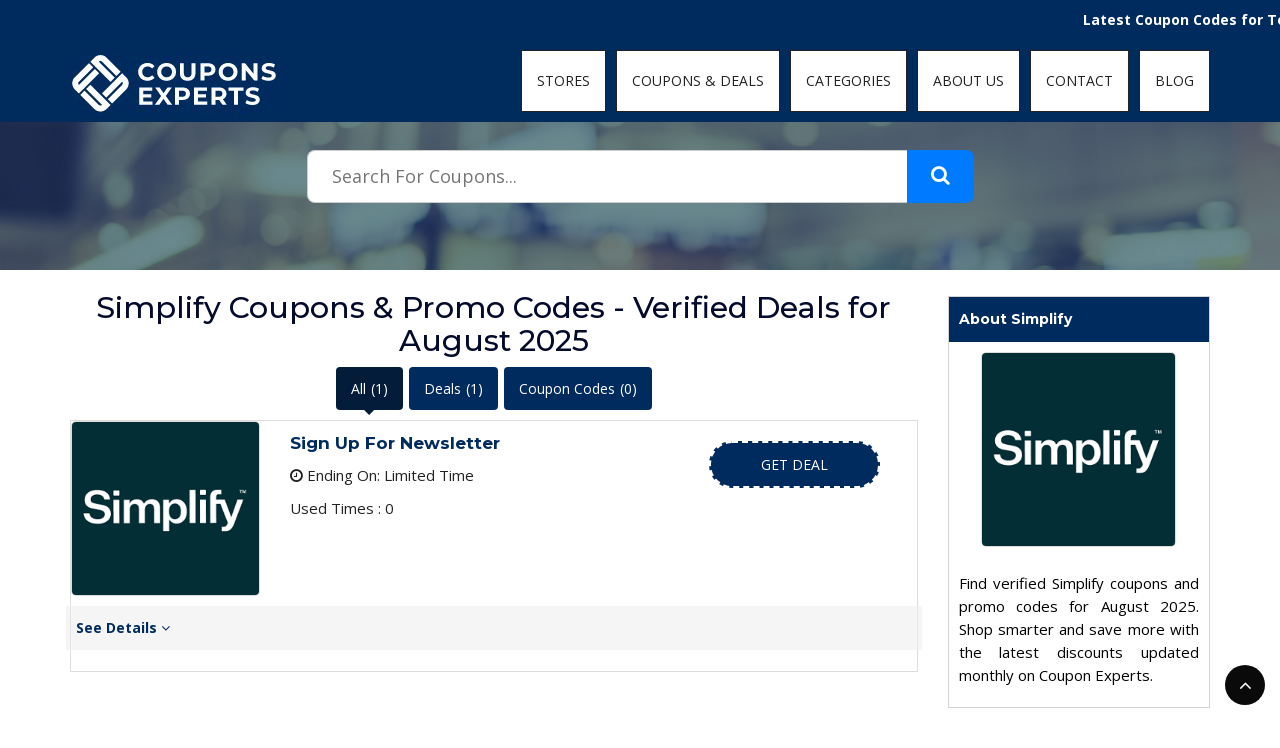

--- FILE ---
content_type: text/css
request_url: http://www.couponsexperts.com/public/css/style.css
body_size: 21863
content:
/*-------
* header
* about
* event
* price
* book ticket
* event-speakers
* sponsors
* gallery
* testimonial
* news
* contact
* footer
* video-bg
* booking-today
* events
* speakers
* contact
* resposive
-----*/


/*------- google font -----*/

@import url('https://fonts.googleapis.com/css?family=Montserrat:100,100i,200,200i,300,300i,400,400i,500,500i,600,600i,700,700i,800,800i,900,900i|Open+Sans:300,300i,400,400i,600,600i,700,700i,800,800i');
* {
	padding: 0;
	margin: 0;
}
html, body {
	font-family: 'Open Sans', sans-serif;
	font-size: 14px;
	height: 100%;
	width: 100%;
	line-height: 23px;
	color: #040a2c;
}
.clear-padding {
	padding: 0px!important;
}
a {
	transition: all 0.5s ease;
}
.arrow-drp {
	position: absolute;
	right: 9px;
}
a:hover, .our-detail-heading:hover, .our-details-text a:hover, .comment-text a:hover, .right-side .shop-recommended a:hover, .weight.categories li a:hover, .search-coupons li a:hover {
	color: rgb(255, 221, 0);
}
.featured-coupons-text a:hover, .ranking-clock .more-details:hover, .header-search>a:hover, .upcoming-text a:hover, .footer .subscribe>a:hover, .list-store-outer .btnc:hover, .search-coupons .search-btn:hover, .footer .socail-icon>li a:hover, .our-details-text .read-more:hover, .search-box>a:hover, .form-submit .btn.btn-secondary:hover, .list-store-outer .socail-icon>li a i:hover, .contact-form #send:hover, .search-box-coupons .col-md-3 a:hover, .search-box-coupons .col-md-9 a:hover {
	background: rgb(255, 221, 0);
	color: #fff;
}
#loading {
	background-image: url("../images/ripple.gif");
	background-position: center center;
	background-repeat: no-repeat;
	height: 120px;
	left: 50%;
	margin: -100px 0 0 -100px;
	position: absolute;
	top: 50%;
	width: 120px;
}
#preloader {
	background: #fff none repeat scroll 0 0;
	bottom: 0;
	left: 0;
	position: fixed;
	right: 0;
	top: 0;
	z-index: 9999;
}
p {
	color: #606060;
}
img {
	max-width: 100%;
}
section {
	float: left;
	width: 100%;
	overflow: hidden;
}
.h1, .h2, .h3, .h4, .h5, .h6, h1, h2, h3, h4, h5, h6 {
	font-family: "Montserrat", sans-serif;
}
#back-top {
	bottom: 10px;
	position: fixed;
	right: 20px;
}
#back-top a {
	background: rgb(255, 221, 0);
	border-radius: 5px;
	color: rgb(255, 255, 255);
	display: block;
	font: 11px/100% Arial, Helvetica, sans-serif;
	padding: 15px;
	text-align: center;
	text-decoration: none;
	text-transform: uppercase;
	transition: all 1s ease 0s;
}
.lft-dropdwon {
	box-shadow: 0 0 0;
	position: relative;
	top: 0 !important;
	margin-bottom: 0 !important;
}
.lft-dropdwon a::after {
	display: none;
}
.lft-dropdwon>li:last-child {
	border: medium none;
}
.lft-dropdwon a {
	padding: 0 !important;
}
.title {
	margin: auto auto 50px;
	text-align: center;
	width: 55%;
}
.logo {
	color: rgb(255, 255, 255);
	font-family: "Montserrat", sans-serif;
	font-size: 28px;
	font-weight: 700;
	margin-top: 5px;
	margin-bottom: 5px;
	margin-left: -10px;
	text-transform: uppercase;
}
.logo span {
	color: #ffdd00;
	font-family: "Montserrat", sans-serif;
	font-size: 28px;
	font-weight: 200;
	margin-top: 20px;
	text-transform: uppercase;
}
.tilte {
	margin: 80px auto 50px;
	text-align: center;
	width: 65%;
}
.tilte h2 {
	color: rgb(0, 43, 94);
	font-family: "Montserrat", sans-serif;
	font-size: 36px;
	font-weight: 400;
	margin-bottom: 50px;
	text-transform: uppercase;
}
.tilte span {
	font-weight: 300;
	color: #222;
}
p {
	font-size: 15px;
    color: #000000;
    font-weight: 500;
}
p span,.detail-store-pge .in-short ul li span{
	font-size: 15px !important;
    color: #000000 !important;
    font-weight: 500 !important;
    font-family:inherit !important;
}
.modal.in .modal-dialog{
	margin-top: 150px;
}
#couponsList .dropdown-menu{
	top: 0px;
	left: 21.6%;
	display:block;
	position:relative;
	width: 56.7%
}
.detail-store-pge .in-short ul li{
    list-style:initial;
}
.detail-store-pge .in-short ul {
    padding-left:30px;
}
.detail-store-pge .in-short h2 strong span,.detail-store-pge .in-short h3 strong span{
        font-size: inherit !important;
    font-family: inherit !important;
}
a:focus, a:hover {
	text-decoration: none;
}
.mouse-icon:hover {
	background: rgba(0, 0, 0, 0) none repeat scroll 0 0 !important;
}
/*------- faq panel -----*/
.faq-outer {
	padding: 50px 0 100px;
}
.faq-info li::before {
	content: "";
	font-family: fontawesome;
	margin-right: 10px;
}
.faq-info li {
	list-style: outside none none;
	margin-top: 10px;
}
.faq-info > p {
	color: rgb(34, 34, 34);
	float: left;
	margin-bottom: 25px;
	width: 100%;
}
.faq-info h4 i {
	color: rgb(0, 43, 94);
	float: left;
	font-size: 40px;
	margin-right: 18px;
	margin-top: 19px;
}
.faq-info h4 {
	float: left;
	font-size: 36px;
	font-weight: 300;
	width: 100%;
	margin: 0 0 30px;
}
.faq-info span {
	display: block;
	font-size: 14px;
	color: #222222;
}
.panel {
	border-width: 0 0 1px 0;
	border-style: solid;
	border-color: #fff;
	background: none;
	box-shadow: none;
}
.panel:last-child {
	border-bottom: none;
}
.panel-group>.panel:first-child .panel-heading {
	border-radius: 4px 4px 0 0;
}
.panel-group .panel {
	border-radius: 0;
	margin-bottom: 30px;
}
.panel-body {
	border: 1px solid rgb(221, 221, 221);
	padding: 20px 45px;
}
.panel-group .panel+.panel {
	margin-top: 0;
}
.panel-heading {
	border-radius: 0;
	border: none;
	color: #fff;
	padding: 0;
}
.panel-heading.active .panel-title>a {
	background: rgb(0, 43, 94) none repeat scroll 0 0;
	color: rgb(255, 255, 255);
}
.panel-title a {
	background: rgb(221, 221, 221) none repeat scroll 0 0;
	color: rgb(34, 34, 34);
	display: block;
	font-size: 14px;
	font-weight: 300;
	line-height: 42px;
	padding: 15px;
	position: relative;
}
.panel-title .collapsed {
	background: #dddddd;
}
.panel-body {
	background: #fff;
}
.panel:last-child .panel-body {
	border-radius: 0 0 4px 4px;
}
.panel:last-child .panel-heading {
	border-radius: 0 0 4px 4px;
	transition: border-radius 0.3s linear 0.2s;
}
.panel:last-child .panel-heading.active {
	border-radius: 0;
	transition: border-radius linear 0s;
}
/* #bs-collapse icon scale option */

.panel-heading a:before {
	content: '';
	float: left;
	font-family: FontAwesome;
	margin-right: 10px;
	font-size: 24px;
	transition: all 0.5s;
	transform: scale(1);
}
.panel-heading.active a:before {
	content: ' ';
	transition: all 0.5s;
	transform: scale(0);
}
#bs-collapse .panel-heading a:after {
	content: ' ';
	font-size: 24px;
	font-family: FontAwesome;
	margin-right: 10px;
	transform: scale(0);
	transition: all 0.5s;
	float: left;
}
#bs-collapse .panel-heading.active a:after {
	content: '';
	transform: scale(1);
	transition: all 0.5s;
}
/* #accordion rotate icon option */

#accordion .panel-heading a:before {
	content: '\e316';
	font-size: 24px;
	float: left;
	font-family: 'Material Icons';
	margin-right: 10px;
	transform: rotate(180deg);
	transition: all 0.5s;
}
#accordion .panel-heading.active a:before {
	transform: rotate(0deg);
	transition: all 0.5s;
}
.faq-info > a {
	background: rgb(0, 43, 94) none repeat scroll 0 0;
	color: rgb(255, 255, 255);
	float: left;
	font-size: 18px;
	margin-top: 14px;
	padding: 10px 30px;
}
.faq-info > a:hover {
	background: #FFDD00;
}
.faq-info {
	float: left;
	width: 100%;
	text-transform: uppercase;
}
/*------- header -----*/

.top-header {
	background: #0b1f37;
	padding: 20px 0;
}
.socail-icon {
	float: right;
	list-style: outside none none;
	padding: 0;
	margin-top: 15px;
}
.socail-icon>li {
	display: inline;
	margin-left: 20px;
}
.socail-icon>li a {
	color: #fff;
	font-size: 20px;
}
.socail-icon>li a:hover {
	color: #de302f;
}
.navbar-fixed-top.affix-top::before {
	background: #002b5e;
	content: "";
	height: 100%;
	left: 0;
	position: absolute;
	top: 0;
	width: 30%;
}
.navbar-inverse {
	background: rgba(0, 0, 0, 0) none repeat scroll 0 0;
	border: medium none;
	height: auto;
	margin-bottom: 0;
	float: right;
}
a:focus{
	outline:none;
}
.navbar-inverse .navbar-nav>li>a {
    background-color: white;
    color: #222;
    border: 1px solid #222;
    margin-right: 10px;
}
.navbar-inverse .navbar-nav>li:last-child>a {
    margin-right: 0;
}
.navbar-inverse .navbar-nav>li>a:hover {
	color: #002b5e;
	border: 1px solid #002b5e;
}
.navbar-inverse .navbar-nav>.open>a, .navbar-inverse .navbar-nav>.open>a:focus, .navbar-inverse .navbar-nav>.open>a:hover {
	background: rgba(0, 0, 0, 0) none repeat scroll 0 0;
	color: #002B5E;
}
.dropdown-menu {
	border: 0 none;
	border-radius: 0;
	min-width: 250px;
	top: 70px;
}
.dropdown-menu>li>a {
	padding: 10px 20px;
	text-align:left;
}
.marquee{
	background-color: #002b5e;
	color: #ffffff;
	padding: 8px;
}
.navbar-fixed-top.affix-top {
	background: #fff;
	z-index: 99999;
}
.navbar-fixed-top.affix {
	background: #002B5E;
}

.navbar-fixed-top.affix .navbar-inverse .navbar-nav>li>a {
	border: 1px solid #ffffff;
}
.navbar-nav>li>a {
	padding-bottom: 20px;
	padding-top: 20px;
}
.header-bg {
	background: rgba(0, 0, 0, 0) url("../images/header.jpg") no-repeat scroll center 0 / cover;
	float: left;
	height: 455px;
	margin-top: 70px;
	width: 100%;
}
.header-text {
	color: rgb(255, 255, 255);
	float: left;
	margin-top: 14%;
	text-align: center;
	width: 100%;
}
.home-content-main ul{
    list-style:initial;
        padding-left: 30px;
}
.home-content-main ul li{
    list-style:initial;
}
.header-text h1 {
	font-family: "Montserrat", sans-serif;
	font-size: 72px !important;
	font-weight: 100;
	letter-spacing: 5px;
	text-transform: uppercase;
	margin-bottom: 0px;
}
.header-text h2 {
	font-family: "montserrat", serif;
	font-size: 18px;
	text-transform: uppercase;
	letter-spacing: 2px;
	margin-top: 10px;
}
.header-text>a {
	display: inline-block;
	font-size: 20px;
	margin-top: 220px;
	text-decoration: none;
}
.header-text>a:hover {
	background: #373B55;
}
.header-search {
	display: block;
	margin-top:15px;
	width: 100%;
}
.header-search input[type="text"] {
	border: medium none;
	color: rgb(0, 0, 0);
	display: inline-block;
	padding: 15px 10px;
	width: 50%;
	border-bottom-left-radius: 30px;
    border-top-left-radius: 30px;
}
.header-search>a {
	background: #002b5e;
	color: #fff;
	display: inline-block;
	margin-left: -5px;
	padding: 16px 37px;
	border-bottom-right-radius: 30px;
    border-top-right-radius: 30px;
}
.home2 .header-bg {
	background: rgba(0, 0, 0, 0) url("../images/header2.jpg") no-repeat scroll center 0 / cover;
	float: left;
	height: 800px;
	margin-top: 0;
	position: relative;
	width: 100%;
}
.home2 .navbar-fixed-top.affix-top::before {
	display: none;
}
.home2 .navbar-fixed-top.affix-top {
	background: none;
}
.home2 .navbar-inverse .navbar-nav>li>a {
	color: #fff;
}
.home2 .navbar-fixed-top.affix {
	background: #002B5E;
}
.header-box-outer {
	background: rgba(0, 43, 94, 0.9) none repeat scroll 0 0;
	bottom: 0;
	color: rgb(255, 255, 255);
	font-family: "montserrat";
	font-size: 28px;
	font-weight: 300;
	padding: 25px 0;
	position: absolute;
	width: 100%;
	text-align: center;
}
.home2 .featured-img {
	margin-bottom: 30px;
}
/*------- welcome-image -----*/

.welcome-image {
	position: relative;
}
.ranking-clock {
	height: 100%;
	position: absolute;
	top: 0;
	width: 100%;
}
.ranking-clock .date {
	background: rgba(0, 43, 94, 0.9) none repeat scroll 0 0;
	color: rgb(255, 255, 255);
	margin: 18% auto auto;
	padding: 10px;
	text-align: center;
	width: 44%;
}
.rating-bg .star {
	color: #ffc107;
	float: left;
	margin: 10px;
}
.rating-bg {
	background: rgba(0, 43, 94, 0.9) none repeat scroll 0 0;
	bottom: 0;
	position: absolute;
	width: 100%;
}
.rating-bg .price {
	background: rgb(255, 255, 255) none repeat scroll 0 0;
	float: right;
	font-size: 18px;
	padding: 10px 15px;
}
.welcome-image .hart-icon {
	background: rgba(0, 43, 94, 0.9) none repeat scroll 0 0;
	color: rgb(255, 255, 255);
	float: right;
	font-size: 18px;
	margin-right: 10px;
	margin-top: 10px;
	cursor: pointer;
	padding: 10px;
}
.welcome-image:hover .hart-icon {
	display: none;
}
.welcome-image .hart-icon2 {
	background: rgba(0, 43, 94, 0.9) none repeat scroll 0 0;
	color: rgb(255, 255, 255);
	float: right;
	font-size: 18px;
	margin-right: 10px;
	cursor: pointer;
	margin-top: 10px;
	padding: 10px;
	display: none;
}
.welcome-image:hover .hart-icon2 {
	display: block;
}
.welcome-box {
	float: left;
	width: 100%;
}
.welcome-text {
	border: 1px solid rgb(221, 221, 221);
	float: left;
	margin-bottom: 30px;
	padding: 16px 15px;
	width: 100%;
}
.rating-no {
	border: 1px solid;
	font-size: 20px;
	margin: auto;
	padding: 17px 0;
	text-align: center;
	width: 100%;
	color: #002b5e;
}
.welcome-text strong {
	font-size: 16px;
	font-weight: 400;
	text-transform: uppercase;
}
.ranking-clock .more-details {
	background: rgba(0, 43, 94, 0.9) none repeat scroll 0 0;
	color: rgb(255, 255, 255);
	display: none;
	margin: 18% auto auto;
	padding: 10px;
	text-transform: uppercase;
	width: 44%;
}
.ranking-clock .more-details i {
	float: right;
	font-size: 18px;
	margin-top: 2px;
}
.welcome-box:hover .welcome-text {
	background: #002b5e;
	border: 1px solid #002b5e;
	color: #fff;
}
.welcome-box:hover .welcome-text p {
	color: #fff;
}
.welcome-box:hover .ranking-clock .more-details {
	display: block;
}
.welcome-box:hover .ranking-clock .date {
	display: none;
}
.welcome-box:hover .rating-no {
	background: #fff;
}
.welcome-box:hover .rating-bg .price {
	background: #002b5e;
	color: #fff;
}
/*------- popular store -----*/

.popular-image {
	border: 1px solid #dddddd;
	padding: 0px 0;
	position: relative;
	text-align: center;
	min-height: 165px;
}
.home-store-images{
    min-height: 145px;
}
.popular-hover {
	background: #002b5e;
	color: #fff;
	left: 0;
	padding: 44% 0 0;
	position: absolute;
	opacity: 0;
	top: 0;
	width: 100%;
	height: 100%;
	transition:all 500ms ease;
	-moz-transition:all 500ms ease;
	-webkit-transition:all 500ms ease;
	-ms-transition:all 500ms ease;
	-o-transition:all 500ms ease;
}
.popular-hover:hover {
	opacity: 1;
}
/*------- featured -----*/

.featured .col-md-3 {
	padding: 0;
}
.featured-text {
	color: rgb(255, 255, 255);
	font-family: "montserrat";
	font-size: 28px;
	font-weight: 200;
	height: 100%;
	left: 0;
	padding: 30% 0 0;
	position: absolute;
	text-align: center;
	top: 0;
	width: 100%;
}
.featured-text:hover {
	background: rgba(0, 43, 94, 0.3) none repeat scroll 0 0;
	color: rgb(255, 255, 255);
}
.featured-img {
	position: relative;
}
/*------- upcoming-image -----*/

.upcoming-image {
	position: relative;
	overflow:hidden;
	transition:all 500ms ease;
	-moz-transition:all 500ms ease;
	-webkit-transition:all 500ms ease;
	-ms-transition:all 500ms ease;
	-o-transition:all 500ms ease;
}

.upcoming-image img{
	position: relative;
	transition:all 500ms ease;
	-moz-transition:all 500ms ease;
	-webkit-transition:all 500ms ease;
	-ms-transition:all 500ms ease;
	-o-transition:all 500ms ease;
}

.upcoming-image .ranking-clock {
	height: 100%;
	position: absolute;
	top: 0;
	width: 100%;
}
.upcoming-image .rating-bg .star {
	color: #fff;
	float: left;
	margin: 10px;
}
.upcoming-image .rating-bg {
	background: rgba(0, 43, 94, 0.9) none repeat scroll 0 0;
	bottom: 0;
	position: absolute;
	width: 100%;
	display: none;
	transition:all 500ms ease;
	-moz-transition:all 500ms ease;
	-webkit-transition:all 500ms ease;
	-ms-transition:all 500ms ease;
	-o-transition:all 500ms ease;
}
.rating-bg .price {
	background: rgb(255, 255, 255) none repeat scroll 0 0;
	float: right;
	font-size: 18px;
	padding: 10px 15px;
}
.upcoming-image .hart-icon {
	background: rgba(0, 43, 94, 0.9) none repeat scroll 0 0;
	color: rgb(255, 255, 255);
	float: right;
	font-size: 18px;
	margin-right: 10px;
	margin-top: 10px;
	padding: 10px;
	display: none;
}
.upcoming-image .event-date {
	background: rgba(0, 43, 94, 0.9) none repeat scroll 0 0;
	color: rgb(255, 255, 255);
	display: none;
	float: left;
	font-size: 12px;
	line-height: 18px;
	margin-left: 10px;
	margin-top: 10px;
	padding: 10px;
	text-align: center;
	text-transform: uppercase;
	width: 59px;
}
.upcoming-text {
	border: 1px solid rgb(221, 221, 221);
	float: left;
	margin-bottom: 30px;
	padding: 16px 15px;
	width: 100%;
	    min-height: 100px;
}
.rating-no {
	border: 1px solid;
	font-size: 20px;
	margin: auto;
	padding: 17px 0;
	text-align: center;
	width: 100%;
	color: #002b5e;
}
.upcoming-text strong {
	font-size: 16px;
	font-weight: 400;
	text-transform: uppercase;
	color: #002b5e;
}
.ranking-clock .more-details {
	background: rgba(0, 43, 94, 0.9) none repeat scroll 0 0;
	color: rgb(255, 255, 255);
	display: none;
	margin: 18% auto auto;
	padding: 10px 23px;
	text-transform: uppercase;
	width: 44%;
}
.ranking-clock .more-details i {
	float: right;
	font-size: 18px;
	margin-top: 2px;
}

.upcoming-box:hover .upcoming-image img{
	-ms-transform: rotate(10deg) scale(1.25,1.25);
    -webkit-transform: rotate(10deg) scale(1.25,1.25);
    transform: rotate(10deg) scale(1.25,1.25);
}

.upcoming-box:hover .welcome-text {
	background: #002b5e;
	border: 1px solid #002b5e;
	color: #fff;
}
.upcoming-box:hover .welcome-text p {
	color: #fff;
}
.upcoming-box:hover .ranking-clock .more-details {
	display: block;
}
.upcoming-box:hover .ranking-clock .date {
	display: none;
}
.upcoming-box:hover .upcoming-image .hart-icon, .upcoming-box:hover .upcoming-image .event-date, .upcoming-box:hover .upcoming-image .rating-bg {
	display: block;
}
.upcoming-box:hover .rating-no {
	background: #fff;
}
.upcoming-box:hover .rating-bg .price {
	background: #002b5e;
	color: #fff;
}
.upcoming-text a {
	background: #002b5e;
	color: rgb(255, 255, 255);
	display: inline-block;
	font-size: 12px;
	margin-top: 10px;
	padding: 5px 14px;
	border-radius: 30px;
}
/*------- upcoming-image -----*/

.featured-coupons-box {
	border: 1px solid #dddddd;
	float: left;
	width: 100%;
	padding-bottom: 20px;
}
.coupen_updated_name{
	color: #002B5E;
	font-weight: bold;
}
.featured-coupons-box-updated{
	padding-bottom: 0;
	padding: 10px 5px 0;
	border-top: 5px solid #002B5E;
}
.deatils-bg{
	background: #eeeeee91;
    padding: 10px;
	margin-top: 10px;
}
.deatils-bg a{
	font-weight: bold;
	color: #002B5E;	
}
.details-data{
	background: #fff;
    padding: 0px 15px 30px;
    margin-top: 10px;
    border: 1px solid #ddd;
}
.details-data h6{
	color: #002B5E;
	font-weight: bold;
	border-bottom: 1px solid #ddd;
	padding-left: 15px;
	padding-bottom: 10px;
}
.featured-coupons-box-updated:hover{
	border: 1px solid #002B5E;
	border-top: 5px solid #002B5E;
	transition: border 1s ease-in-out;
}
.featured-coupons-images {
	border-bottom: 1px solid #dddddd;
	float: left;
	height: 175px;
	line-height: 130px;
	margin-bottom: 15px;
	text-align: center;
	width: 100%;
}
.featured-coupons-images img{
    display: inline-block;
    max-height: 100%;
    width:75%;
    object-fit: cover;
}
.featured-coupons-images-updated{
	border-bottom: 0;
    float: none;
    height: 175px;
	line-height: 0;
	margin-bottom: 0;
	text-align: center;
    width: 100%;
}
.featured-coupons-images-updated img{
	max-height: 100%;
	width:100%;
	/* padding: 2px 0px; */
	border: 1px solid #ddd;
	border-radius: 5px;
	object-fit: cover;
}
.featured-coupons-text h2 {
	display: inline-block;
	font-size: 17px;
	line-height: 22px;
	margin-top: 11px;
    -webkit-line-clamp: 3 !important;
    overflow: hidden !important;
    text-overflow: ellipsis !important;
}
.featured-coupons-text {
	margin: auto;
    width: 100%;
    float: left;
    text-align: center;
}
.featured-coupons-text p {
	color: #222;
}
.featured-coupons-text-uodated p{
	text-align: left;
}
.featured-coupons-text a img {
	margin-right: 10px;
}
.featured-coupons-text a {
	background: #002b5e;
	color: rgb(255, 255, 255);
	display: inherit;
	margin: 20px auto;
	padding: 10px;
	text-align: center;
	border: 2px dashed #ffffff;
	text-transform: uppercase;
	width: 70%;
	border-radius: 30px;
}
.featured-coupons-text-uodated a:hover{
	border: 2px dashed #ffffff;
}
.featured-coupons-text .date {
	float: left;
}
.featured-coupons-text .comment {
	border: medium none;
	float: right;
	margin: 0;
	padding: 0;
	width: auto;
}
.featured-coupons-text .star {
	color: #ffc107;
	float: left;
	width: 100%;
}
/*------- upcoming-image -----*/

.counter {
	background: url("../images/counter-bg.jpg") no-repeat scroll center 0 / cover;
	position: relative;
	padding: 100px 0;
	font-family: "Montserrat", sans-serif;
	margin-top: 80px;
}
.counter span {
	color: #1da6d8;
}
.timer {
	font-size: 36px;
	font-weight: 100;
	margin-bottom: 10px;
	color: #fff;
}
.counter p {
	color: #fff;
}
.counter span {
	color: #fff;
	display: inline-block;
	font-size: 28px;
	font-weight: 200;
	margin-bottom: 16px;
}
.category-listing li{
    display: none;
}
.category-listing li:first-child{
    display: block;
}
.category-listing li:nth-child(2){
    display: block;
}
.category-listing li:nth-child(3){
    display: block;
}
.category-listing li:nth-child(4){
    display: block;
}
.category-listing li:nth-child(5){
    display: block;
}
/*------- prallax-bg -----*/

.top-view-box {
	position:relative;
	border: 1px solid rgb(221, 221, 221);
	float: left;
	margin-bottom: 30px;
	padding: 16px 0;
	width: 100%;
	transition:all 500ms ease;
	-moz-transition:all 500ms ease;
	-webkit-transition:all 500ms ease;
	-ms-transition:all 500ms ease;
	-o-transition:all 500ms ease;
       min-height: 395px;
}
.categry-load-more{
        background: #002b5e;
       display: inline-block;
    color: #fff !important;
    margin: 20px auto;
    padding: 10px;
    text-align: center;
    text-transform: uppercase;
    width: 70%;
}
.top-view-box:hover::before{
	opacity:1;
}

.top-view-box:before{
	position:absolute;
	content:'';
	left:0px;
	top:0px;
	width:100%;
	height:100%;
	display:block;
	opacity:0;
	background-size:cover;
	background: url("../images/tpimg-hover.jpg") no-repeat scroll center 0 / cover;
	transition:all 500ms ease;
	-moz-transition:all 500ms ease;
	-webkit-transition:all 500ms ease;
	-ms-transition:all 500ms ease;
	-o-transition:all 500ms ease;
}

.top-view-box:hover {
	color: #fff;
	transition:all 500ms ease;
	-moz-transition:all 500ms ease;
	-webkit-transition:all 500ms ease;
	-ms-transition:all 500ms ease;
	-o-transition:all 500ms ease;
}
.top-view-box a {
	color: #222;
}
.top-view-box:hover a {
	color: #fff;
}
.top-view-text:hover .col-md-3 span {
	background: #fff;
}
.top-view-box:hover .top-view-text .col-md-3 span i {
	color: #002B5E;
}
.top-view-text .col-md-3 span {
	background: rgb(0, 43, 94) none repeat scroll 0 0;
	border-radius: 50%;
	color: rgb(255, 255, 255);
	display: block;
	font-size: 16px;
	height: 40px;
	line-height: 38px;
	margin: auto;
	text-align: center;
	width: 40px;
}
.top-view-text ul {
	list-style: outside none none;
	margin-top: 10px;
	padding: 0;
}
.top-view-text li {
	border-bottom: 1px solid rgb(221, 221, 221);
	float: left;
	padding: 10px 0;
	width: 100%;
}
.top-view-text li span {
	float: right;
}
.top-view-text li:last-child {
	border: medium none;
}
.top-view-text strong {
	font-size: 16px;
	font-weight: 600;
	text-transform: uppercase;
}
/*------- prallax-bg -----*/

.prallax-bg {
	background: url("../images/prallax-bg.jpg") no-repeat scroll center 0 / cover;
	position: relative;
	padding: 100px 0;
	font-family: "Montserrat", sans-serif;
	margin-top: 80px;
	color: #fff;
}
.prallax-bg::before {
	background: rgba(0, 43, 94, 0.9) none repeat scroll 0 0;
	content: "";
	height: 100%;
	left: 0;
	position: absolute;
	top: 0;
	width: 50%;
}
.prallax-text {
	margin: 50px 0;
	width: 94%;
}
.prallax-text p {
	color: #fff;
}
.prallax-text>a {
	border: 1px solid;
	color: rgb(255, 255, 255);
	display: inline-block;
	margin-right: 5px;
	margin-top: 18px;
	padding: 10px 20px;
	text-align: center;
	width: 158px;
}
.prallax-text i {
	float: left;
	font-size: 36px;
}
.prallax-bg h4 {
	font-family: "montserrat";
	font-size: 16px;
	font-weight: 300;
	margin-bottom: 20px;
}
.footer {
	background: #002b5e;
	color: rgb(255, 255, 255);
	float: left;
	padding: 50px 0;
	width: 100%;
}
.footer ul {
	padding: 0;
}
.footer li {
	display: list-item;
	float: left;
	list-style: outside none none;
	margin-bottom: 20px;
	width: 100%;
}
.footer h2 {
	font-size: 22px;
	font-weight: 300;
	margin-bottom: 30px;
}
.footer p {
	position:relative;
	color: #fff;
}
.footer li a {
	color: #fff;
}
.footer li a:hover {
	color: rgb(255, 221, 0);
}
.footer .icon {
	float: left;
	margin-right: 10px;
}
.footer .ftext {
	float: left;
	width: 86%;
}
.footer .subscribe{
	position:relative;
}
.footer .subscribe>input {
	position:relative;
	border: medium none;
	color: rgb(0, 0, 0);
	padding: 10px;
	width:100%;
}
.footer .subscribe>a {
	position:absolute;
	right:0px;
	top:0px;
	background: #222222;
	color: rgb(255, 255, 255);
	margin-left: -3px;
	padding: 10px 19px;
	font-family: "montserrat";
	font-size: 16px;
	font-weight: 300;
}
.footer .copayright-left {
	float: left;
	margin-top: 15px;
}
.footer .copayright-right {
	float: right;
}
.footer .socail-icon>li a {
	background: rgb(255, 255, 255) none repeat scroll 0 0;
	border-radius: 2px;
	color: rgb(0, 0, 0) !important;
	float: left;
	font-size: 19px;
    height: 25px;
    line-height: 25px;
    text-align: center;
    width: 25px;
}
.footer .socail-icon>li {
	display: inline;
	float: left;
	margin-left: 9px;
	width: auto;
}
.footer .copayright {
	border-top: 1px solid;
	margin-top: 20px;
	padding: 20px 0 0;
}
.right-side .weight p{
    text-align: justify !important;
	color: #000;
	padding: 10px;
}
.right-side .weight ul{
    list-style: initial !important;
    padding-left: 30px !important;
    text-align: left !important;
    
}
.right-side .weight ul li{
    list-style: initial !important;
}
.right-side .weight.sidebar-categories ul{
	padding-left: 0px !important;
}
.right-side .weight.sidebar-categories ul li{
	list-style: none !important;
	padding: 10px 30px;
}
.navbar-fixed-top.affix .navbar-inverse .navbar-nav>li>a:hover{
	border: 1px solid #fff;
	color: #ffffff;
}
.navbar-nav>li{
    margin: 5px 0px;
}
/*------- list-store-outer -----*/

/*------- dashboard -----*/
.dashboard {
	position: relative;
	top: 75px;
}
.dashboard .img {
	width: 150px;
	height: 150px;
	background-color: #ccc;
	border-radius: 50%;
	position: relative;
	top: 50px;
	float: left;
}
.dashboard .txt {
	float: left;
	position: relative;
	margin-right: 15%;
	margin-top: 12%;
	text-align: left;
}
.dashboard h3 {
	color: #002b5e;
	text-transform: uppercase;
}
.dashboard .txt ul {
	text-align: left;
}
.dashboard ul li {
	padding: 0 20px 0 0;
	list-style-type: none;
	display: inline;
}
.dshbrd_tabs ul li {
	border-bottom: 1px solid rgb(221, 221, 221)!important;
	float: left;
	padding: 10px 0;
	width: 100%;
}
.dshbrd_tabs ul li a {
	color: #222222;
}
.dshbrd_tabs .nav-tabs>li {
	float: none;
	border: 0px;
}
.dshbrd_tabs .nav-tabs>li>a {
	margin-right: 2px;
	line-height: 1.42857143;
	border: 0px solid transparent;
	border-radius: 0px 0px 0 0;
}
.dshbrd_tabs .nav-tabs>li.active>a, .nav-tabs>li.active>a:focus, .nav-tabs>li.active>a:hover {
	border: 0px;
	color: #002b5e;
}
/*------- dashboard -----*/

.resgister .modal-content {
	border: 0px;
	display: flow-root;
	border-radius: 0px;
}
.resgister .contact-form {
	margin-bottom: 30px;
}
.resgister form .chkbx {
	height: 15px;
	width: 15px;
	margin: 4px;
}
.resgister .modal-header {
	padding: 0px;
}
.resgister ul li {
	background-color: #002b5e;
	text-align: center;
	text-transform: uppercase;
	font-size: 16px;
	padding: 10px!important;
	font-family: "montserrat";
}
.resgister ul li a {
	color: #fff;
}
.resgister .nav-tabs>li>a:hover {
	color: #002b5e;
}
.resgister .nav-tabs>li>a {
	margin-right: 2px;
	line-height: 1.42857143;
	border: 0px solid transparent;
	border-radius: 0px 0px 0 0;
}
.resgister .nav-tabs>li.active>a, .nav-tabs>li.active>a:focus, .nav-tabs>li.active>a:hover {
	border: 0px;
	color: #002b5e;
}
.inner-bg {
	background: rgba(0, 0, 0, 0) url("../images/inner-bg.jpg") no-repeat scroll center 0 / cover;
	float: left;
	height: auto;
	margin-top: 70px;
	margin-bottom: 80px;
	width: 100%;
}
.inner-text {
	color: rgb(255, 255, 255);
	float: left;
	margin: 7% 0;
	text-align: center;
	width: 100%;
}
.inner-text img {
	width: 200px;
	height: 200px;
	background-color: #ccc;
}
.inner-text h1 {
	font-family: "Montserrat", sans-serif;
	font-size: 36px !important;
	font-weight: 700;
	letter-spacing: 5px;
	margin-bottom: 30px;
	text-transform: uppercase;
}
.inner-text h1 span {
	font-weight: 300;
}
.inner-text>ul {
	list-style: outside none none;
	padding: 0;
}
.inner-text li {
	display: inline;
	text-transform: uppercase;
}
.inner-text li a {
	color: #fff;
}
.list-store-outer .border {
	border: 1px solid #ddd;
	height: 100px;
	text-align: center;
	padding: 20px;
}
.list-store-outer .socail-icon {
	float: left;
}
.list-store-outer .socail-icon>li {
	display: inline;
	float: left;
	margin-left: 0;
	margin-right: 10px;
	width: auto;
}
.list-store-outer .socail-icon>li a i {
	background: rgb(0, 43, 94) none repeat scroll 0 0;
	border-radius: 2px;
	color: rgb(255, 255, 255) !important;
	float: left;
	font-size: 14px;
	height: 18px;
	line-height: 17px;
	margin-right: 10px;
	margin-top: 1px;
	text-align: center;
	width: 17px;
}
.list-store-outer .socail-icon>li a {
	color: #002B5E !important;
	font-size: 16px;
	line-height: 0;
}
.list-store-outer h4 {
	margin: 0 0 10px;
	padding: 0;
	text-transform: uppercase;
}
.list-store-outer {
	float: left;
	margin-bottom: 50px;
	width: 100%;
}
.list-store-outer h2 {
	font-family: "montserrat";
	font-size: 36px;
	margin: 0;
}
.list-store-outer .border>span {
	font-weight: 100;
	text-transform: uppercase;
}
.list-store-outer .tdc>li {
	display: inline;
	margin-right: 20px;
}
.list-store-outer .tdc i {
	margin-right: 10px;
}
.list-store-outer .btnc {
	background: rgb(0, 43, 94) none repeat scroll 0 0;
	color: rgb(255, 255, 255);
	float: left;
	margin: 20px 17px 20px 0;
	padding: 10px;
	text-align: center;
	text-transform: uppercase;
	width: 24%;
}
.list-store-outer strong {
	float: left;
	font-family: "montserrat";
	font-size: 16px;
	font-weight: 500;
	width: 100%;
}
.list-store-outer .btnc>img {
	margin-right: 10px;
}
.list-store-outer.disble {
	color: #dddddd;
}
.list-store-outer.disble .btnc {
	background: #ddd;
}
/*------- right-side -----*/

.right-side .weight>h4 {
	/* float: left; */
	font-size: 16px;
	/* margin-bottom: 30px; */
	text-transform: uppercase;
	width: 100%;
	color: #ffffff;
}
.right-side .shop-recommended a {
	color: #222222;
}
.weight.shop-recommended>p {
	margin-top: 20px;
}
.weight .btn.btn-default {
	border: medium none;
	padding: 0;
}
.right-side .btn-default:hover {
	background: rgba(0, 0, 0, 0) none repeat scroll 0 0;
}
.right-side .weight {
    margin-top: 25px;
	margin-bottom: 50px;
	float: left;
	width: 100%;
    border: 1px solid #d3d3d3;
    /* padding: 10px; */
    text-align: center;
}
.right-side .weight .coupn-detail-title{
	font-size: 14px;
	font-weight: bold;
    text-align: left;
    margin-top: 0px;
    /* border: 1px solid #d3d3d3; */
	padding: 15px 10px;
	background-color: #002B5E;
    
}
.right-side .weight .coupn-detail-title-updated{
	border-radius: 5px;
	margin-bottom: 15px;
	border: 1px solid #dddddd;
}
.side-coupn-img>img{
    width:75%;
    object-fit:contain;
}
.weight.search-coupons>h4 {
	margin: 0;
}
.search-coupons ul {
	float: left;
	list-style: outside none none;
	margin-bottom: 40px;
	padding: 0;
	width: 100%;
}
.search-coupons li {
	border-bottom: 1px solid rgb(221, 221, 221);
	float: left;
	padding: 10px 0;
	width: 100%;
}
.search-coupons li a {
	color: #222222;
}
.search-coupons li a::after {
	content: "";
	float: right;
	font-family: fontawesome;
}
.search-coupons .button-slider {
	float: left;
	width: 100%;
}
.search-coupons .search-btn {
	background: rgb(0, 43, 94) none repeat scroll 0 0;
	color: rgb(255, 255, 255);
	display: table;
	margin: auto;
	padding: 10px;
	text-align: center;
	text-transform: uppercase;
	width: 50%;
}
.right-side .categories ul {
	float: left;
	list-style: outside none none;
	margin-bottom: 40px;
	padding: 0;
	width: 100%;
}
.right-side .categories li {
	border-bottom: 1px solid rgb(221, 221, 221);
	float: left;
	padding: 10px 0;
	width: 100%;
}
.weight.categories span {
	float: right;
}
.weight.categories li a {
	color: #222222;
}
.weight.categories li a:hover {
	color: ##002B5E;
}
/*------- pagination -----*/

.pagination>li>a, .pagination>li>span {
	border: medium none;
}
.pagination>li:last-child>a, .pagination>li:last-child>span {
	border-bottom-right-radius: 0;
	border-top-right-radius: 0;
}
.pagination>li:first-child>a, .pagination>li:first-child>span {
	border-bottom-left-radius: 0px;
	border-top-left-radius: 0px;
	margin-left: 0;
}
.pagination>.active>a, .pagination>.active>a:focus, .pagination>.active>a:hover, .pagination>.active>span, .pagination>.active>span:focus, .pagination>.active>span:hover {
	background-color: rgb(0, 43, 94);
	border-color: rgb(51, 122, 183);
	color: rgb(255, 255, 255);
	cursor: default;
	z-index: 3;
}
.pagination>li>a, .pagination>li>span {
	color: #002B5E;
}
.pagination {
	margin: 0 0 50px;
}
/*------- our deatils -----*/

.recent-outer>ul {
	float: left;
	list-style: outside none none;
	margin: 30px 0;
	padding: 0;
}
.recent-outer>h4 {
	text-transform: uppercase;
	color: #002B5E;
}
.recent-outer {
	float: left;
	width: 91%;
}
.recent-outer-updated {
	width: 100%;
}
.search-box input[type="text"] {
	border: 1px solid #ddd;
	color: rgb(0, 0, 0);
	display: inline-block;
	padding: 15px 10px;
	width: 75.4%;
}
.search-box>a {
	background: rgb(0, 43, 94) none repeat scroll 0 0;
	color: rgb(255, 255, 255);
	display: inline-block;
	margin-left: -5px;
	padding: 16px 37px;
}
.search-popup2 {
	background: rgb(255, 255, 255) none repeat scroll 0 0;
	color: #999;
	margin-left: 242px;
	padding: 10px;
	text-align: left;
	font-size: 12px;
	width: 49.9%;
}
.search-popup2 > span {
	float: right;
}
.search-popup2 i {
	color: rgb(34, 34, 34);
}

.weight.tags li {
	display: inline;
}
.weight.tags a {
	border: 1px solid #ddd;
	color: #002B5E;
	float: left;
	margin-bottom: 21px;
	margin-right: 16px;
	text-align: center;
	color: #222222;
	padding: 10px;
	min-width: 25%;
}
.weight.tags a:hover {
	border: 1px solid #002B5E;
	color: #002B5E;
}
.our-details-text {
	float: left;
	

	width: 100%;
}
.our-detail-heading {
	color: rgb(34, 34, 34);
	font-family: "montserrat";
	    font-size: 37px !important;
    text-transform: uppercase;
    font-weight: 700;
    text-align: center;
}
.our-detail-heading1 {
	color: rgb(34, 34, 34);
	font-family: "montserrat";
	    font-size: 37px !important;
    text-transform: uppercase;
    font-weight: 700;
    text-align: center;
}

.our-details-text>ul {
	float: left;
	margin-bottom: 30px;
	width: 100%;
	    list-style: initial !important;
	    padding-left:30px;
}
.our-details-text li {
	
	margin-right: 20px;
	margin-top: 25px;
	    list-style: initial !important;
}
.our-details-text a {
	color: rgb(34, 34, 34);
}
.our-details-text .read-more {
	background: rgb(0, 43, 94) none repeat scroll 0 0;
	color: rgb(255, 255, 255);
	float: right;
	padding: 5px 15px;
}
.our-details-text>p {
	margin-bottom: 30px;
        font-weight: 400;
}
.our-details-text h4 {
	color: rgb(34, 34, 34);
	font-family: Montserrat Regular;
	font-size: 16px;
	line-height: 24px;
	text-transform: uppercase;
}
.our-details-social>ul {
	float: right;
	margin: 0;
	padding: 0;
}
.our-details-social a {
	background: rgb(0, 43, 94) none repeat scroll 0 0;
	border-radius: 3px;
	color: rgb(255, 255, 255);
	float: left;
	font-size: 15px;
	height: 16px;
	line-height: 16px;
	margin: 0;
	padding: 0;
	text-align: center;
	width: 16px;
}
.comment {
	float: left;
	width: 100%;
}
.comment-text a {
	float: right;
}
.comment-text span {
	color: rgb(96, 96, 96);
}
.row.comment-text {
	float: left;
	margin-bottom: 50px;
}
.comment {
	border-top: 1px solid rgb(221, 221, 221);
	border-bottom: 1px solid rgb(221, 221, 221);
	float: left;
	padding: 50px 0 0;
	margin-bottom: 50px;
	width: 100%;
}
.comment-form textarea {
	border: 1px solid rgb(215, 215, 215);
	color: rgb(0, 0, 0);
	padding: 5px 10px;
	text-transform: uppercase;
	width: 100%;
}
.comment-form input {
	color: rgb(0, 0, 0);
	margin: 30px 0;
	padding: 5px 10px;
	text-transform: uppercase;
	width: 100%;
}
.form-submit .btn.btn-secondary {
	background: #002B5E;
	border-radius: 0;
	border-radius: 3px;
	color: rgb(255, 255, 255);
	padding: 10px 31px;
	text-transform: uppercase;
	width: 100%;
}
.deal-box {
	background: rgb(0, 43, 94) none repeat scroll 0 0;
	color: rgb(255, 255, 255);
	float: left;
	padding: 50px 0;
	width: 100%;
}
.deal-price {
	font-family: "montserrat";
	font-size: 36px;
	padding: 0 0 20px;
	text-align: center;
}
.deal-price sub {
	font-size: 16px;
	font-weight: 300;
	text-decoration: line-through;
}
.deal-box>a {
	background: rgb(255, 255, 255) none repeat scroll 0 0;
	color: rgb(0, 43, 94);
	display: inherit;
	margin: 10px auto 25px;
	padding: 10px 30px;
	text-align: center;
	text-transform: uppercase;
	width: 50%;
}
.deal-box>p {
	color: rgb(255, 255, 255);
	text-align: center;
}
.deal-box>ul {
	display: flex;
	list-style: outside none none;
	margin-left: auto;
	margin-right: auto;
	margin-top: 21px;
	width: 70%;
}
.deal-box li {
	float: left;
	font-weight: 300;
	width: 33.333%;
}
.deal-box>ul li span {
	width: 100%;
	float: left;
	font-family: "montserrat";
}
#clockdiv {
	color: rgb(255, 255, 255);
	display: inline-block;
	text-align: center;
	width: 100%;
	padding: 30px 0 0;
}
#clockdiv>div {
	border-radius: 3px;
	display: inline-block;
	font-size: 28px;
	margin: 0 5px;
	position: relative;
}
#map {
	height: 100%;
	left: 0;
	position: absolute !important;
	top: 0;
	width: 100%;
}
.weight.map {
	border: 1px solid rgb(221, 221, 221);
	height: 302px;
	position: relative;
	width: 100%;
}
.map {
	border: 1px solid rgb(221, 221, 221);
	height: 480px;
	position: relative;
	width: 100%;
	z-index:-1;
	margin-bottom: 100px;
}
.in-short .socail-icon {
	float: left;
	width: 100%;
	padding: 0;
}
.in-short .socail-icon>li {
	margin-left: 0;
}
.in-short .socail-icon>li a {
	background: #002B5E;
	color: rgb(255, 255, 255);
	font-size: 12px;
	width: 16px;
	height: 16px;
	border-radius: 3px;
	margin-right: 3px;
	float: left;
	line-height: 18px;
	text-align: center;
}
.similar-offer-box .price {
	color: rgb(0, 43, 94);
	font-size: 16px;
	font-weight: 300;
	font-family: "montserrat";
}
.similar-offer-box .price>span {
	text-decoration: line-through;
	color: #222;
	font-size: 14px;
	font-weight: 100;
	margin-left: 5px;
}
.similar-offer-box>img {
	margin-bottom: 30px;
}
.contact-form select {
	border: 1px solid rgb(221, 221, 221);
	border-radius: 0;
	box-shadow: 0 0 0;
	color: rgb(0, 0, 0);
	float: left;
	height: 50px;
	margin: 10px 0 28px;
	padding: 5px 9px;
	text-transform: uppercase;
	width: 100%;
}
.contact-form input {
	border: 1px solid rgb(221, 221, 221);
	border-radius: 0;
	box-shadow: 0 0 0;
	color: rgb(0, 0, 0);
	float: left;
	height: 50px;
	margin: 10px 0 28px;
	padding: 5px 9px;
	text-transform: uppercase;
	width: 100%;
}
.contact-form textarea {
	border: 1px solid rgb(215, 215, 215);
	width: 100%;
	border-radius: 0;
	box-shadow: 0 0 0;
}
.contact-form #send {
	background: rgb(0, 43, 94) none repeat scroll 0 0;
	border-radius: 3px;
	color: rgb(255, 255, 255);
	padding: 20px 31px;
	text-transform: uppercase;
	width: 100%;
	border-radius: 0;
	margin-top: 20px;
	transition:all 500ms ease;
	-moz-transition:all 500ms ease;
	-webkit-transition:all 500ms ease;
	-ms-transition:all 500ms ease;
	-o-transition:all 500ms ease;
}
.contact-form {
	float: left;
	margin-bottom: 100px;
}
.contact-info {
	background: rgb(0, 43, 94) none repeat scroll 0 0;
	color: rgb(255, 255, 255);
	margin-top: 94px;
	padding: 24px;
}
.contact-info>p {
	color: rgb(255, 255, 255);
	margin-bottom: 28px;
}
.contact-info h4 {
	font-size: 16px;
	font-weight: 300;
}
.contact-form h2 {
	color: rgb(0, 43, 94);
	font-weight: 300;
	margin-bottom: 30px;
}
.contact-info li {
	display: list-item;
	list-style: outside none none;
}
.contact-info i {
	float: left;
	margin-right: 10px;
	margin-top: 5px;
}
.search-box-coupons {
	float: left;
	margin-bottom: 80px;
	width: 100%;
}
.search-box-coupons .col-md-9 input[type="text"] {
	border: 1px solid rgb(221, 221, 221);
	color: rgb(0, 0, 0);
	display: inline-block;
	padding: 15px 10px;
	width: 80%;
}
.search-box-coupons .col-md-9 a {
	background: rgb(0, 43, 94) none repeat scroll 0 0;
	color: rgb(255, 255, 255);
	display: inline-block;
	margin-left: -5px;
	padding: 16px 37px;
	width: 20%;
	text-align: center;
}
.search-box-coupons .col-md-3 a {
	background: rgb(0, 43, 94) none repeat scroll 0 0;
	color: rgb(255, 255, 255);
	display: inline-block;
	margin-left: -5px;
	padding: 16px 37px;
	width: 100%;
	font-size: 16px;
	text-align: center;
}
.coupons .featured-coupons-box {
	margin-bottom: 50px;
}
.coupons .popular-image {
/*	margin: 10px;*/
}
.popular-text {
	
	text-align: center;
}
.popular-text a {
	color: #222;
}
.search-bg {
	background: rgba(0, 0, 0, 0.8) none repeat scroll 0 0;
	opacity: 1;
}
.search-popup {
	background: rgba(0, 0, 0, 0) none repeat scroll 0 0;
	margin-top: 200px;
	text-transform: uppercase;
}
.search-outer {
	border-bottom: 1px solid rgb(255, 255, 255);
	float: left;
	margin-top: 250px;
	padding-bottom: 16px;
	width: 100%;
}
.modal-backdrop.in {
	opacity: 0.5;
	z-index: 0;
	display:none;
}
.search-outer input {
	background: rgba(0, 0, 0, 0) none repeat scroll 0 0;
	border: medium none;
	color: rgb(255, 255, 255);
	font-size: 14px;
	text-transform: uppercase;
	width: 100%;
}
.search-bg a {
	color: rgb(255, 255, 255);
	font-size: 20px;
}

/*------- resposive -----*/

@media (min-width:320px) and (max-width:480px) {
	
.header-text h1 {
	font-size: 28px !important;
}
.navbar-fixed-top.affix-top::before {
	width: 100%;
}
.modal-content{
    margin: 14px;
}
.modal.in .modal-dialog{
	margin-top: 195px;
}
.header-bg-2{
	height: 150px;
}
.header-bg-2 .header-text{
	margin-top: 3%;
}
.coupen-search-form .form-group input[type="submit"],
.coupen-search-form button{
	right:0px !important;
}

.search-popup2 {
	margin-left: 40px;
}
.navbar-toggle {
	background: rgba(0, 0, 0, 0) none repeat scroll 0 0;
}
.navbar-default {
	/* background: #FFDD00; */
	background: #FFFFFF;
	text-align: center;
	width: 100%;
}
.logo {
	margin-bottom: 15px;
	text-align: center;
}
.navbar-inverse .navbar-toggle {
	border: medium none;
}
.navbar-inverse .navbar-toggle:focus, .navbar-inverse .navbar-toggle:hover {
	background: rgba(0, 0, 0, 0) none repeat scroll 0 0;
}
.navbar-nav>li>a {
	padding-bottom: 10px;
	padding-top: 10px;
}
.navbar-inverse .navbar-nav .open .dropdown-menu>li>a {
	color: rgb(255, 255, 255);
}
.navbar-nav .open .dropdown-menu {
	background-color: rgb(0, 43, 94);
}
.navbar-inverse .navbar-toggle .icon-bar {
	background-color: rgb(51, 51, 51);
}
.coupons .featured-coupons-box {
	display: inline-block;
	float: inherit;
}
.search-box-coupons {
	float: inherit;
	margin-bottom: 80px;
	width: 100%;
}
.search-box-coupons .col-md-3 a {
	margin-left: 0;
	padding: 16px 0;
	text-align: center;
	margin-top: 15px;
	width: 100%;
}
.search-box-coupons .col-md-9 a {
	margin-left: -4px;
	padding: 16px 0;
	width: 25%;
}
.search-box-coupons .col-md-9 input[type="text"] {
	width: 75%;
}
.navbar-nav .open .dropdown-menu {
	text-align: center;
}
.header-bg {
	height: 500px;
	margin-top: 30%;
}
.header-text>a {
	margin-top: 100px;
}
.tilte h2 {
	font-size: 27px;
}
.rating-no {
	margin: auto auto 20px;
}
.ranking-clock .more-details, .ranking-clock .date {
	width: 54%;
}
.tilte {
	width: 100%;
}
.popular-image {
	padding: 50px 0;
}
.upcoming-image {
	display: inline-block;
	width: 100%;
}
.featured-coupons-box {
	margin-bottom: 30px;
}
.prallax-bg::before {
	width: 100%;
}
.socail-icon {
	display: inline-block;
	float: none;
	list-style: outside none none;
	margin: auto;
	padding: 0;
}
.footer .copayright-right {
	float: right;
	text-align: center;
	width: 100%;
}
.footer .copayright-left {
	float: left;
	margin-bottom: 30px;
	margin-top: 15px;
	text-align: center;
	width: 100%;
}
.subscribe {
	width:100%;
	float: left;
}
.footer h2 {
	float: left;
	width: 100%;
}
.footer p {
	float: left;
	width: 100%;
}
.upcoming-box {
	display: inline-block;
}
.navbar-fixed-top.affix .navbar-inverse .navbar-nav>li>a {
	color: rgb(34, 34, 34) !important;
	border: 1px solid rgb(34, 34, 34) !important;
}
.contact-form {
	float: left;
	margin-bottom: 0;
	width: 100%;
}
.home2 .header-text {
	margin-top: 60%;
}
.home2 .header-bg {
	height: 600px;
}
.header-box-outer {
	font-size: 20px;
}
.header-box-outer .col-md-4 {
	width: 33.333%;
	float: left;
}
.list-store-outer .border {
	display: inline-block;
	margin-bottom: 30px;
}
.right-side {
	display: inline-block;
	width: 100%;
}
.list-store-outer .btnc {
	margin: 20px 17px 0 0;
	width: 100%;
}
.search-box input[type="text"] {
	width: 70%;
}
.recent-outer>ul {
	margin-bottom: 0;
	text-align: center;
	width: 100%;
}
.recent-outer li {
	margin-bottom: 30px;
}
.our-details-text {
	display: inline-block;
	float: none;
}
.welcome-image img, .upcoming-image img {
	width: 100%;
}
.contact-info {
	margin-bottom: 50px;
	margin-top: 50px;
}
.search-outer .col-md-11 {
	float: left;
	width: 80%;
}
#clockdiv > div{
	font-size:20px;
}
}

@media (min-width:480px) and (max-width:640px) {
.featured-img>img {
	width: 100%;
}
.header-text h1 {
	font-size: 28px !important;
}
.navbar-fixed-top.affix-top::before {
	width: 100%;
}
.navbar-toggle {
	background: rgba(0, 0, 0, 0) none repeat scroll 0 0;
}
.navbar-default {
	background: #FFDD00;
	text-align: center;
	width: 100%;
}
.logo {
	margin-bottom: 15px;
	text-align: center;
}
.navbar-inverse .navbar-toggle {
	border: medium none;
}
.navbar-inverse .navbar-toggle:focus, .navbar-inverse .navbar-toggle:hover {
	background: rgba(0, 0, 0, 0) none repeat scroll 0 0;
}
.navbar-nav>li>a {
	padding-bottom: 10px;
	padding-top: 10px;
}
.navbar-inverse .navbar-nav .open .dropdown-menu>li>a {
	color: rgb(255, 255, 255);
}
.navbar-nav .open .dropdown-menu {
	background-color: rgb(0, 43, 94);
}
.navbar-inverse .navbar-toggle .icon-bar {
	background-color: rgb(51, 51, 51);
}
.coupons .featured-coupons-box {
	display: inline-block;
	float: inherit;
}
.search-box-coupons {
	float: inherit;
	margin-bottom: 80px;
	width: 100%;
}
.search-box-coupons .col-md-3 a {
	margin-left: 0;
	padding: 16px 0;
	text-align: center;
	margin-top: 15px;
	width: 100%;
}
.search-box-coupons .col-md-9 a {
	margin-left: -4px;
	padding: 16px 0;
	width: 25%;
}
.search-box-coupons .col-md-9 input[type="text"] {
	width: 75%;
}
.navbar-nav .open .dropdown-menu {
	text-align: center;
}
.header-bg {
	height: 500px;
}
.header-text>a {
	margin-top: 100px;
}
.tilte h2 {
	font-size: 27px;
}
.rating-no {
	margin: auto auto 20px;
}
.ranking-clock .more-details, .ranking-clock .date {
	width: 54%;
}
.tilte {
	width: 100%;
}
.popular-image {
	padding: 50px 0;
}
.upcoming-image {
	display: inline-block;
	width: 100%;
}
.featured-coupons-box {
	margin-bottom: 30px;
}
.prallax-bg::before {
	width: 100%;
}
.socail-icon {
	display: inline-block;
	float: none;
	list-style: outside none none;
	margin: auto;
	padding: 0;
}
.footer .copayright-right {
	float: right;
	text-align: center;
	width: 100%;
}
.footer .copayright-left {
	float: left;
	margin-bottom: 30px;
	margin-top: 15px;
	text-align: center;
	width: 100%;
}
.subscribe {
	float: left;
}
.footer h2 {
	float: left;
	width: 100%;
}
.footer p {
	float: left;
	width: 100%;
}
.upcoming-box {
	display: inline-block;
}
.navbar-fixed-top.affix .navbar-inverse .navbar-nav>li>a {
	color: rgb(34, 34, 34);
}
.contact-form {
	float: left;
	margin-bottom: 0;
	width: 100%;
}
.home2 .header-text {
	margin-top: 60%;
}
.home2 .header-bg {
	height: 600px;
}
.header-box-outer {
	font-size: 20px;
}
.header-box-outer .col-md-4 {
	width: 33.333%;
	float: left;
}
.list-store-outer .border {
	display: inline-block;
	margin-bottom: 30px;
}
.right-side {
	display: inline-block;
	width: 100%;
}
.list-store-outer .btnc {
	margin: 20px 17px 0 0;
	width: 100%;
}
.search-box input[type="text"] {
	width: 70%;
}
.recent-outer>ul {
	margin-bottom: 0;
	text-align: center;
	width: 100%;
}
.recent-outer li {
	margin-bottom: 30px;
}
.our-details-text {
	display: inline-block;
	float: none;
}
.welcome-image img, .upcoming-image img {
	width: 100%;
}
.contact-info {
	margin-bottom: 50px;
	margin-top: 50px;
}
.search-outer .col-md-11 {
	float: left;
	width: 80%;
}
}

@media (min-width:640px) and (max-width:750px) {
.featured-img>img {
	width: 100%;
}
.popular-hover {
	padding: 8% 0 0;
}
.header-text h1 {
	font-size: 28px !important;
}
.navbar-fixed-top.affix-top::before {
	width: 100%;
}
.navbar-toggle {
	background: rgba(0, 0, 0, 0) none repeat scroll 0 0;
}
.navbar-default {
	background: #FFDD00;
	text-align: center;
	width: 100%;
}
.logo {
	margin-bottom: 15px;
	text-align: center;
}
.navbar-inverse .navbar-toggle {
	border: medium none;
}
.navbar-inverse .navbar-toggle:focus, .navbar-inverse .navbar-toggle:hover {
	background: rgba(0, 0, 0, 0) none repeat scroll 0 0;
}
.navbar-nav>li>a {
	padding-bottom: 10px;
	padding-top: 10px;
}
.navbar-inverse .navbar-nav .open .dropdown-menu>li>a {
	color: rgb(255, 255, 255);
}
.navbar-nav .open .dropdown-menu {
	background-color: rgb(0, 43, 94);
}
.navbar-inverse .navbar-toggle .icon-bar {
	background-color: rgb(51, 51, 51);
}
.coupons .featured-coupons-box {
	display: inline-block;
	float: inherit;
}
.search-box-coupons {
	float: inherit;
	margin-bottom: 80px;
	width: 100%;
}
.search-box-coupons .col-md-3 a {
	margin-left: 0;
	padding: 16px 0;
	text-align: center;
	margin-top: 15px;
	width: 100%;
}
.search-box-coupons .col-md-9 a {
	margin-left: -4px;
	padding: 16px 0;
	width: 25%;
}
.search-box-coupons .col-md-9 input[type="text"] {
	width: 75%;
}
.navbar-nav .open .dropdown-menu {
	text-align: center;
}
.header-bg {
	height: 500px;
}
.header-text>a {
	margin-top: 100px;
}
.tilte h2 {
	font-size: 27px;
}
.rating-no {
	margin: auto auto 20px;
}
.ranking-clock .more-details, .ranking-clock .date {
	width: 54%;
}
.tilte {
	width: 100%;
}
.popular-image {
	padding: 50px 0;
}
.upcoming-image {
	display: inline-block;
	width: 100%;
}
.featured-coupons-box {
	margin-bottom: 30px;
}
.prallax-bg::before {
	width: 100%;
}
.socail-icon {
	display: inline-block;
	float: none;
	list-style: outside none none;
	margin: auto;
	padding: 0;
}
.footer .copayright-right {
	float: right;
	text-align: center;
	width: 100%;
}
.footer .copayright-left {
	float: left;
	margin-bottom: 30px;
	margin-top: 15px;
	text-align: center;
	width: 100%;
}
.subscribe {
	float: left;
}
.footer h2 {
	float: left;
	width: 100%;
}
.footer p {
	float: left;
	width: 100%;
}
.upcoming-box {
	display: inline-block;
}
.navbar-fixed-top.affix .navbar-inverse .navbar-nav>li>a {
	color: rgb(34, 34, 34);
}
.contact-form {
	float: left;
	margin-bottom: 0;
	width: 100%;
}
.search-popup2 {
	margin-left: 110px;
}
.home2 .header-text {
	margin-top: 25%;
}
.home2 .header-bg {
	height: 600px;
}
.header-box-outer {
	font-size: 20px;
}
.header-box-outer .col-md-4 {
	width: 33.333%;
	float: left;
}
.list-store-outer .border {
	display: inline-block;
	margin-bottom: 30px;
}
.right-side {
	display: inline-block;
	width: 100%;
}
.list-store-outer .btnc {
	margin: 20px 17px 0 0;
	width: 100%;
}
.search-box input[type="text"] {
	width: 70%;
}
.recent-outer>ul {
	margin-bottom: 0;
	text-align: center;
	width: 100%;
}
.recent-outer li {
	margin-bottom: 30px;
}
.our-details-text {
	display: inline-block;
	float: none;
}
.welcome-image img, .upcoming-image img {
	width: 100%;
}
.contact-info {
	margin-bottom: 50px;
	margin-top: 50px;
}
.search-outer .col-md-11 {
	float: left;
	width: 80%;
}
}

@media (min-width:720px) and (max-width:980px) {
.nav>li>a {
	display: block;
	font-size: 12px;
	padding-left: 5px;
	padding-right: 5px;
	position: relative;
}
.navbar-fixed-top.affix .navbar-inverse .navbar-nav>li>a {
	color: #fff;
}
.popular-hover {
	padding: 8% 0 0;
}
.header-text h1 {
	font-size: 28px !important;
}
.coupons .featured-coupons-box {
	display: inline-block;
	float: inherit;
}
.search-box-coupons {
	float: inherit;
	margin-bottom: 80px;
	width: 100%;
}
.search-box-coupons .col-md-3 a {
	margin-left: 0;
	padding: 16px 0;
	text-align: center;
	margin-top: 15px;
	width: 100%;
}
.search-box-coupons .col-md-9 a {
	margin-left: -4px;
	padding: 16px 0;
	width: 25%;
}
.search-box-coupons .col-md-9 input[type="text"] {
	width: 75%;
}
.navbar-nav .open .dropdown-menu {
	text-align: center;
}
.header-bg {
	height: 500px;
}
.header-text>a {
	margin-top: 100px;
}
.tilte h2 {
	font-size: 27px;
}
.rating-no {
	margin: auto auto 20px;
}
.ranking-clock .more-details, .ranking-clock .date {
	width: 24%;
}
.tilte {
	width: 100%;
}
.popular-image {
	padding: 50px 0;
}
.upcoming-image {
	display: inline-block;
	width: 100%;
}
.featured-coupons-box {
	margin-bottom: 30px;
}
.prallax-bg::before {
	width: 100%;
}
.socail-icon {
	display: inline-block;
	float: none;
	list-style: outside none none;
	margin: auto;
	padding: 0;
}
.footer .copayright-right {
	float: right;
	text-align: center;
	width: 100%;
}
.footer .copayright-left {
	float: left;
	margin-bottom: 30px;
	margin-top: 15px;
	text-align: center;
	width: 100%;
}
.subscribe {
	float: left;
}
.footer h2 {
	float: left;
	width: 100%;
}
.footer p {
	float: left;
	width: 100%;
}
.upcoming-box {
	display: inline-block;
	width: 100%;
}
.contact-form {
	float: left;
	margin-bottom: 0;
	width: 100%;
}
.home2 .header-text {
	margin-top: 25%;
}
.search-popup2 {
	margin-left: 137px;
}
.home2 .header-bg {
	height: 600px;
}
.header-box-outer {
	font-size: 20px;
}
.header-box-outer .col-md-4 {
	width: 33.333%;
	float: left;
}
.list-store-outer .border {
	display: inline-block;
	margin-bottom: 30px;
}
header .col-md-3 {
	width: 25%;
	float: left;
}
.right-side {
	display: inline-block;
	width: 100%;
}
.list-store-outer .btnc {
	margin: 20px 17px 0 0;
	width: 100%;
}
.search-box input[type="text"] {
	width: 70%;
}
.recent-outer>ul {
	margin-bottom: 0;
	width: 100%;
}
.recent-outer li {
	margin-bottom: 30px;
}
.our-details-text {
	display: inline-block;
	float: none;
}
.welcome-image img, .upcoming-image img, .featured-img>img, .upcoming-image img {
	width: 100%;
}
.contact-info {
	margin-bottom: 50px;
	margin-top: 50px;
}
.search-outer .col-md-11 {
	float: left;
	width: 80%;
}
}

@media (min-width:1000px) and (max-width:1024px) {
.nav>li>a {
	padding-left: 10px;
	padding-right: 10px;
}
.footer .subscribe>input {
	width: 70%;
}
.featured-coupons-text>a {
	font-size: 12px;
}
.search-box-coupons .col-md-3 a {
	font-size: 12px;
}
.search-box input[type="text"] {
	width: 69%;
}
.search-popup2 {
	margin-left: 192px;
}
}


@media only screen and (max-width: 1024px){
	.upcoming-text strong{
		font-size:15px;
	}
	.martina{
		width:100%;
	}
	
	.list-store-outer .border{
		padding:15px;
	}
	
	.list-store-outer .btnc{
		width:50% !important;
	}
}

@media only screen and (max-width: 1140px){
	.deal-box > a{
		width:70%;
	}
	.similar-offer-box > img{
		width:100%;
	}
	
	.upcoming-text strong{
		font-size:13px;
	}
	
	.upcoming-text a{
		padding:5px 6px;
	}
	.header-text > a{
		margin-top:80px;
	}
	.list-store-outer .border{
		padding:10px;
	}
	.list-store-outer .btnc{
		width:32%;
	}
}


@media only screen and (max-width: 780px){
	.home2 .navbar-inverse .navbar-nav>li>a{
	color:#000000 !important;
}
#couponsList .dropdown-menu{
    left: 14%;
    min-width: 73%;
}
.header-search{
	margin-top: 45px;
}
.featured-coupons-text h6{
	font-size: 12px;
}
.featured-coupons-images-updated{
	height: auto;
}
.featured-coupons-text a{
	width: 60%;
    padding: 2px;
}
}

@media only screen and (max-width: 480px){
	.coupen-search-form .form-group input[type="submit"], .coupen-search-form button{
		position:relative !important;
		width:100% !important;
	}
	
	.coupen-search-form .form-group{
		bottom:0px !important;
	}
	
}








































/*** 

====================================================================
	Main Header style
====================================================================

***/

.auto-container{
	position:static;
	max-width:1200px;
	padding:0px 15px;
	margin:0 auto;
}

.main-header{
	position:relative;
	left:0px;
	top:0px;
	z-index:999;
	width:100%;
	transition:all 500ms ease;
	-moz-transition:all 500ms ease;
	-webkit-transition:all 500ms ease;
	-ms-transition:all 500ms ease;
	-o-transition:all 500ms ease;
}

/*Sticky Header*/

.sticky-header{
	position:fixed;
	opacity:0;
	visibility:hidden;
	left:0px;
	top:0px;
	width:100%;
	padding:0px 0px;
	background:#ffffff;
	z-index:0;
	border-bottom:1px solid #e0e0e0;
	transition:all 500ms ease;
	-moz-transition:all 500ms ease;
	-webkit-transition:all 500ms ease;
	-ms-transition:all 500ms ease;
	-o-transition:all 500ms ease;
}

.sticky-header .logo{
	padding:5px 0px 5px;	
}

.fixed-header .sticky-header{
	z-index:999;
	opacity:1;
	visibility:visible;
	-ms-animation-name: fadeInDown;
	-moz-animation-name: fadeInDown;
	-op-animation-name: fadeInDown;
	-webkit-animation-name: fadeInDown;
	animation-name: fadeInDown;
	-ms-animation-duration: 500ms;
	-moz-animation-duration: 500ms;
	-op-animation-duration: 500ms;
	-webkit-animation-duration: 500ms;
	animation-duration: 500ms;
	-ms-animation-timing-function: linear;
	-moz-animation-timing-function: linear;
	-op-animation-timing-function: linear;
	-webkit-animation-timing-function: linear;
	animation-timing-function: linear;
	-ms-animation-iteration-count: 1;
	-moz-animation-iteration-count: 1;
	-op-animation-iteration-count: 1;
	-webkit-animation-iteration-count: 1;
	animation-iteration-count: 1;	
}

.main-header .header-upper{
	position:relative;
	background:#ffffff;
	z-index:5;
	transition:all 500ms ease;
	-moz-transition:all 500ms ease;
	-webkit-transition:all 500ms ease;
	-ms-transition:all 500ms ease;
	-o-transition:all 500ms ease;
	border-bottom:1px solid #f5f5f5;
}

.main-header .header-upper .logo img{
	position:relative;
	display:inline-block;
	max-width:100%;
}

.main-header .logo-outer{
	position:relative;
	z-index:25;
	padding:20px 0px;
}

.main-header .logo-outer .logo{
	margin-top:0px;
}

.main-header .logo-outer .logo img{
	position:relative;
	display:inline-block;
	max-width:100%;
}

.main-header .header-upper .upper-right{
	position:relative;
}

.main-header .info-box{
	position:relative;
	float:left;
	min-height:56px;
	margin-left:35px;
	font-size:13px;
	color:#777777;
	text-transform:uppercase;
	padding:44px 0px 44px 60px;
	/*border-right:1px solid #f5f5f5;*/
}

.main-header .info-box:last-child{
	/*padding-left:0px;
	padding-right:0px;
	border:0px;*/
}

.main-header .info-box .icon-box{
	position:absolute;
	left:0px;
	color:#eb5310;
	font-size:42px;
	text-align:left;
	line-height:1em;
	border-radius:50%;
	-moz-transition:all 300ms ease;
	-webkit-transition:all 300ms ease;
	-ms-transition:all 300ms ease;
	-o-transition:all 300ms ease;
	transition:all 300ms ease;
}

/*.main-header .info-box:hover .icon-box{
	color:#ffdd00;
}*/

.main-header .info-box li{
	position:relative;
	line-height:20px;
	color:#777777;
	font-size:16px;
	margin-bottom:5px;
	font-weight:300;
	text-transform:capitalize;
}

/*.main-header .info-box li.cart-btn .total-count{
	position:absolute;
	right:-6px;
	top:-6px;
	width:20px;
	height:20px;
	color:#ffffff;
	font-size:12px;
	font-weight:600;
	text-align:center;
	border-radius:50%;
	line-height:20px;
	background-color:#1ecb16;
}
*/
.main-header .info-box strong{
	font-weight:700;
	color:#333333;
	font-size:18px;
	font-family: 'Roboto Slab', serif;
}

.main-header .header-lower{
	position:relative;
	top:0px;
	width:100%;
	z-index:5;
	background:#002b5e;
}

.main-header .header-lower .auto-container{
	position:relative;
}

.main-header .nav-outer{
	position:relative;
	padding-right:100px;
}

.main-header .nav-outer .options-box{
	position:absolute;
	right:0px;
	top:18px;
	z-index:12;
}

.main-header .nav-outer .options-box li{
	position:relative;
	display:inline-block;
}

.main-header .nav-outer .options-box li a span{
	color:#ffffff;
	font-size:16px;
	margin-left:15px;
}

.main-menu{
	position:relative;
	float:right;
}

.main-menu .navbar-collapse{
	padding:0px;	
}

.main-menu .navigation{
	position:relative;
	margin:0px;
}
li{
	list-style:none;
}
.main-menu .navigation > li{
	position:relative;
	float:left;
	list-style:none;
	margin-right:0px;
}

.main-header .sticky-header .main-menu .navigation > li{
	margin:0px;
	border:0px;
}

.main-menu .navigation > li > a{
	position:relative;
	display:block;
	font-size:14px;
	color:#ffffff;
	line-height:30px;
	font-weight:400;
	opacity:1;
	text-transform:uppercase;
	padding:15px 35px 15px 0px;
	transition:all 500ms ease;
	-moz-transition:all 500ms ease;
	-webkit-transition:all 500ms ease;
	-ms-transition:all 500ms ease;
	-o-transition:all 500ms ease;
	font-family: "Montserrat", sans-serif;
}

.main-menu .navigation > li:last-child > a{
	background:none;
}

.main-header .sticky-header .main-menu .navigation > li > a{
	color:#181818;
	padding:15px 15px !important;
	line-height:30px;
	font-size:16px;
	font-weight:600;
	min-height:0px;
	background:none;
	border:0px;
}

.sticky-header .main-menu .navigation > li > a:before{
	display:none;
}

.main-menu .navigation > li:hover > a,
.main-menu .navigation > li.current > a,
.main-menu .navigation > li.current-menu-item > a{
	/*color:#ffdd00;
	border-color:#ffdd00;*/
	opacity:1;
	text-decoration:line-through;
}

.main-header .sticky-header .main-menu .navigation > li:hover > a,
.main-header .sticky-header .main-menu .navigation > li.current > a,
.main-header .sticky-header .main-menu .navigation > li.current-menu-item > a{
	background:#ffdd00;
	color:#ffffff;
	opacity:1;
}

.main-menu .navigation > li:hover > a:after{
	opacity:1;
}

.main-menu .navigation > li > ul{
	position:absolute;
	left:0px;
	top:100%;
	width:250px;
	padding:0px;
	z-index:100;
	display:none;
	background:#002b5e;
	border-top:3px solid #ffdd00;
	transition:all 500ms ease;
	-moz-transition:all 500ms ease;
	-webkit-transition:all 500ms ease;
	-ms-transition:all 500ms ease;
	-o-transition:all 500ms ease;
	-webkit-box-shadow:2px 2px 5px 1px rgba(0,0,0,0.05),-2px 0px 5px 1px rgba(0,0,0,0.05);
	-ms-box-shadow:2px 2px 5px 1px rgba(0,0,0,0.05),-2px 0px 5px 1px rgba(0,0,0,0.05);
	-o-box-shadow:2px 2px 5px 1px rgba(0,0,0,0.05),-2px 0px 5px 1px rgba(0,0,0,0.05);
	-moz-box-shadow:2px 2px 5px 1px rgba(0,0,0,0.05),-2px 0px 5px 1px rgba(0,0,0,0.05);
	box-shadow:2px 2px 5px 1px rgba(0,0,0,0.05),-2px 0px 5px 1px rgba(0,0,0,0.05);
}

.main-menu .navigation > li > ul.from-right{
	left:auto;
	right:0px;	
}

.main-menu .navigation > li > ul > li{
	position:relative;
	width:100%;
	border-bottom:1px solid rgba(255,255,255,0.1);
}

.main-menu .navigation > li > ul > li:last-child{
	border-bottom:none;	
}

.main-menu .navigation > li > ul > li > a{
	position:relative;
	display:block;
	padding:10px 20px;
	line-height:24px;
	font-weight:400;
	font-size:15px;
	color:#ffffff;
	text-align:left;
	text-transform:capitalize;
	transition:all 500ms ease;
	-moz-transition:all 500ms ease;
	-webkit-transition:all 500ms ease;
	-ms-transition:all 500ms ease;
	-o-transition:all 500ms ease;
}

.main-menu .navigation > li > ul > li > a:before{
	content:'';
	position:absolute;
	left:0px;
	top:50%;
	height:16px;
	margin-top:-8px;
	border-left:2px solid #ffdd00;	
	transition:all 500ms ease;
	-moz-transition:all 500ms ease;
	-webkit-transition:all 500ms ease;
	-ms-transition:all 500ms ease;
	-o-transition:all 500ms ease;
}

.main-menu .navigation > li > ul > li.dropdown > a:after {
    font-family: 'FontAwesome';
    content: "\f105";
    position: absolute;
    right: 12px;
	top:14px;
    font-size: 14px;
    line-height: 24px;
}

.main-menu .navigation > li > ul > li:hover > a{
	color:#ffffff;
	background-color:#ffdd00;
}

.main-menu .navigation > li > ul > li:hover > a:before{
	border-color:#ffffff;
}

.main-menu .navigation > li > ul > li > ul{
	position:absolute;
	left:100%;
	top:0px;
	width:250px;
	padding:0px;
	z-index:100;
	display:none;
	background:#002b5e;
	-webkit-box-shadow:2px 2px 5px 1px rgba(0,0,0,0.05),-2px 0px 5px 1px rgba(0,0,0,0.05);
	-ms-box-shadow:2px 2px 5px 1px rgba(0,0,0,0.05),-2px 0px 5px 1px rgba(0,0,0,0.05);
	-o-box-shadow:2px 2px 5px 1px rgba(0,0,0,0.05),-2px 0px 5px 1px rgba(0,0,0,0.05);
	-moz-box-shadow:2px 2px 5px 1px rgba(0,0,0,0.05),-2px 0px 5px 1px rgba(0,0,0,0.05);
	box-shadow:2px 2px 5px 1px rgba(0,0,0,0.05),-2px 0px 5px 1px rgba(0,0,0,0.05);
}

.main-menu .navigation > li > ul > li > ul > li{
	position:relative;
	width:100%;
	border-bottom:1px solid rgba(255,255,255,0.1);
}

.main-menu .navigation > li > ul > li > ul > li:last-child{
	border-bottom:none;	
}

.main-menu .navigation > li > ul > li  > ul > li > a{
	position:relative;
	display:block;
	padding:14px 20px;
	line-height:24px;
	font-weight:400;
	font-size:15px;
	color:#ffffff;
	text-align:left;
	text-transform:capitalize;
	transition:all 500ms ease;
	-moz-transition:all 500ms ease;
	-webkit-transition:all 500ms ease;
	-ms-transition:all 500ms ease;
	-o-transition:all 500ms ease;
}

.main-menu .navigation > li > ul > li  > ul > li > a:before{
	content:'';
	position:absolute;
	right:0px;
	top:50%;
	height:16px;
	margin-top:-8px;
	border-left:2px solid #ffdd00;	
}

.main-menu .navigation > li > ul > li  > ul > li > a:hover{
	color:#ffffff;
	background-color:#ffdd00;
}

.main-menu .navigation > li > ul > li  > ul > li:hover > a:before{
	border-color:#ffffff;
}

.main-menu .navigation > li.dropdown:hover > ul{
	visibility:visible;
	opacity:1;
	top:100%;	
}

.main-menu .navigation li > ul > li.dropdown:hover > ul{
	visibility:visible;
	opacity:1;
	left:100%;
	transition:all 500ms ease;
	-moz-transition:all 500ms ease;
	-webkit-transition:all 500ms ease;
	-ms-transition:all 500ms ease;
	-o-transition:all 500ms ease;	
}

.main-menu .navbar-collapse > ul li.dropdown .dropdown-btn{
	position:absolute;
	right:10px;
	top:6px;
	width:34px;
	height:30px;
	border:1px solid #ffffff;
	text-align:center;
	font-size:16px;
	line-height:26px;
	color:#ffffff;
	cursor:pointer;
	z-index:5;
	display:none;
}

/*.main-header .btn-box .donate-btn:after{
	position:absolute;
	content:'';
	right:-20px;
	top:0px;
	width:32px;
	height:100%;
	background-color:#ffffff;
	-ms-transform: skewX(20deg);
	-webkit-transform: skewX(20deg);
	-moz-transform: skewX(20deg);
	transform: skewX(20deg);
}*/

ul{
	margin-bottom:0px;
}

.main-header .header-top{
	position:relative;
	background-color:#dddddd;
}

.main-header .header-top .top-left{
	position:relative;
	float:left;
}

.main-header .header-top .top-left ul li{
	position:relative;
	margin-right:25px;
	font-size:14px;
	color:#232323;
	padding:12px 0px;
	display:inline-block;
}

.main-header .header-top .donation-btn{
	position:relative;
	float:right;
}

.main-header .header-top .donation-btn .btn-style-two{
	border-radius:0px;
	font-size:15px;
	font-weight:600;
	text-transform:uppercase;
	font-family: 'Open Sans', sans-serif;
}

.main-header .header-top .donation-btn .btn-style-two:hover{
	background:#ffffff;
	color:#ffdd00;
	border-color:#ffffff;	
}

.main-header .header-top .top-left ul li .icon{
	font-size:14px;
	margin-right:10px;
	color:#232323;
}

.main-header .header-top .top-left ul li a{
	font-size:15px;
	font-weight:400;
	color:rgba(255,255,255,0.70);
	font-family: 'Roboto', sans-serif;
	-webkit-transition: all 300ms ease;
    -ms-transition: all 300ms ease;
    -o-transition: all 300ms ease;
    -moz-transition: all 300ms ease;
    transition: all 300ms ease;
}

.main-header .header-top .top-left ul li a:hover{
	color:#ffdd00;
}

.main-header .header-top .top-right .social-icon-four{
	float:left;
}

.main-header .header-top .top-right{
	position:relative;
	float:right;
}

.main-header .header-top .top-right ul li{
	position:relative;
	margin-right:10px;
	font-size:14px;
	color:#bbbbbb;
	padding:12px 0px 12px;
	display:inline-block;
}

/*.main-header .header-top .top-right ul li:after{
	position:absolute;
	content:'';
	top:50%;
	width:1px;
	height:13px;
	right:-14px;
	margin-top:-7px;
	background-color:#bababa;
}*/

.main-header .header-top .top-right ul li .icon{
	color:#232323;
	font-size:14px;
	margin-right:10px;
}

.main-header .header-top .top-right ul li a{
	font-size:14px;
	font-weight:400;
	background:inherit;
	color:#232323;
	font-family: 'Roboto', sans-serif;
	-webkit-transition: all 300ms ease;
    -ms-transition: all 300ms ease;
    -o-transition: all 300ms ease;
    -moz-transition: all 300ms ease;
    transition: all 300ms ease;
}

.main-header .header-top .top-right ul li a:focus{
	color:#232323 !important;
	background-color:inherit !important;
}

.main-header .header-top .top-right ul li a:hover{
	color:#232323;
	background:none !important;
}

.main-header .header-top .top-right ul li:last-child{
	margin-right:0px;
}

.main-header .header-top .top-right ul li:last-child::after{
	display:none;
}


.main-header .language .dropdown-menu{
	top:46px;
	padding:0px;
	margin-top:2px;
	min-width:180px;
	background-color:#222222;
    border-top:3px solid #ffdd00;
}

.main-header li.language{
	top:-2px;
	padding-right: 8px;
    line-height: 1.4em;
}

.main-header li.language a{
	border:0px;
	padding:0px;
	background:none;
}

.main-header li.language a:hover{
	background:none;
}

.main-header .language .dropdown-menu > li{
	padding:0px !important;
	margin:0px !important;
	float:none;
	display:block !important;
    border-bottom: 1px solid rgba(255,255,255,0.20);
}

.main-header .language .dropdown-menu > li > a{
	padding:12px 20px !important;
	color:#ffffff !important;
	text-align:left;
}

.main-header .language .dropdown-menu > li > a:hover{
	color:#ffffff !important;
}

.header-search-box{
	margin-top:35px;
}












/*** 

====================================================================
	Default Form Styling
====================================================================

***/

.default-form .form-group{
	position:relative;
	margin-bottom:18px;	
}

.default-form .form-group .field-inner{
	position:relative;
	float:left;
}

.default-form .form-group .field-inner .input-icon{
	position: absolute;
	right: 15px;
	top: 50%;
	margin-top: -10px;
	line-height: 20px;
	font-size: 12px;
	color: #f06529;
}

.default-form .field-label{
	display:block;
	line-height:24px;
	margin-bottom:10px;
	color:#777777;
	font-weight:400;
	font-size:16px;
}

.default-form .form-group .field-label sup,
.default-form .form-group .field-label .req{
	color:#f06529;
	font-size:16px;
	padding-left:3px;
}

.default-form input.search{
	width:367px;
	float:left;
	
}

.default-form input[type="text"],
.default-form input[type="email"],
.default-form input[type="password"],
.default-form input[type="tel"],
.default-form input[type="url"],
.default-form select,
.default-form textarea{
	display:block;
	line-height:22px;
	height:50px;
	font-size:14px;
	border:1px solid #dddddd;
	border-right:0px;
	padding:10px 20px 10px;	
	background-color:#ffffff;
	color:#222222;
	background:#ffffff;
	text-transform:uppercase;
	transition:all 500ms ease;
	-webkit-transition:all 500ms ease;
	-ms-transition:all 500ms ease;
	-o-transition:all 500ms ease;	
}

.default-form select{
	cursor:pointer;
	-moz-appearance:none;
	-webkit-appearance:none;
	-ms-appearance:none;
	-o-appearance:none;
	margin-right:0px;
	width:230px;
	text-transform:uppercase;
	border-right:1px solid #dddddd;
	background:#ffffff url(../images/icon-select.jpg) right center no-repeat;
}
input:focus{
	outline:none;
}
.default-form.light input[type="text"],
.default-form.light input[type="email"],
.default-form.light input[type="password"],
.default-form.light input[type="tel"],
.default-form.light input[type="url"],
.default-form.light select,
.default-form.light textarea{
	/*background:none;*/
}

/*.default-form.light select{
	background:url(../images/icons/icon-select-2.png) right center no-repeat;
}*/

.default-form textarea{
	height:120px;
	resize:none;	
}

.default-form .form-group .field-inner button{
	position:relative;
	right:0px;
	top:0px;
	width:100px;
	height:50px;
	color:#ffffff;
	background:none;
	border:0px;
	font-size:20px;
	line-height:20px;
	background-color:#002b5e;
}

.default-form .form-group .field-inner button .fa{
	position:relative;
	top:-1px;
}


.btn-style-three{
	position: relative;
    color: #ffffff;
    font-size:14px;
    padding:12px 40px;
    background-color: #002b5e;
    text-transform: uppercase;
    display: inline-block;
    margin-bottom: 20px;
    font-family: "montserrat", serif;
}

.btn-style-three{
	color:#ffffff !important;
	opacity:1;
}










/*** 

====================================================================
	Main Slider style
====================================================================

***/

.main-slider{
	position:relative;
	z-index:10;
}

.main-slider .tp-banner-container .tp-banner ul li{
	background-position:left center !important;
	background-repeat:no-repeat !important;
}

.main-slider .tp-dottedoverlay{
	background:none !important;	
}

.main-slider .tp-caption{
	z-index:5 !important;
}

.main-slider .tp-caption .theme-btn{
	border-width:2px !important;	
}

.main-slider .title{
	position:relative;
	color:#ffffff;
	font-size:15px;
	font-weight:500;
	margin-left:0px;
	text-transform:uppercase;
	font-family: "montserrat", serif;
}

.main-slider .title span{
	color:#ffdd00;
}

.main-slider h2{
	position:relative;
	font-size:36px;
	color:#ffffff;
	font-weight:500;
	line-height:1.2em;
	text-transform:uppercase;
	font-family: "montserrat", serif;
}

.main-slider h2 span{
	color:#ffdd00;
	font-size:30px;
}

.main-slider .text-slide{
	position:relative;
	color:#ffffff;
	font-size:14px;
	line-height:1.6em;
}

/*.main-slider .text{
	position:relative;
	color:#ffffff;
	font-size:22px;
	margin-bottom:30px;
	text-transform:uppercase;
	font-family: 'Open Sans', sans-serif;
}*/

.btn-style-one{
	position:relative;
	background-color:#002b5e;
	padding:10px 40px;
	font-size:14px;
	font-weight:400;
	display:inline-block;
	transition:all 500ms ease;
	-moz-transition:all 500ms ease;
	-webkit-transition:all 500ms ease;
	-ms-transition:all 500ms ease;
	-o-transition:all 500ms ease;	
}

.btn-style-one:hover{
	background-color:#ffdd00;
}

.main-slider .btn-style-one{
	color: #ffffff !important;
}

.main-slider .btn-style-two{
	color: #ffffff !important;
}

/*.main-slider .btn-style-two:hover{
	color: #ffdd00 !important;
}*/

.main-slider .tp-bullets{
	
}


.main-slider .tp-bullets.preview3 .bullet{
	position:relative !important;
	background:none !important;
	width:10px !important;
	height:10px !important;
	border:2px solid #ffffff !important;
	border-radius:50%!important;
	margin:0px 7px;
}

.main-slider .tp-bullets.preview3 .bullet:hover,
.main-slider .tp-bullets.preview3 .bullet.selected{
	border-width:4px !important;
	background:#ffffff !important;
	border-color:#ffffff !important;
}

.main-slider .tparrows.preview3,
.main-slider .tparrows.preview3{
	background:none !important;
	width:60px !important;
	overflow:hidden;
	margin-top:0px !important;
	height:60px !important;
	
}

.main-slider .tparrows.preview3{
	width:60px;
	height:60px;
	text-align:center;
	line-height:60px;
	border-radius:50%;
	display:none;
	background-color:inherit !important;
	border:2px solid rgba(255,255,255,0.50);
}

.main-slider .tparrows.preview3::after{
	top:0px;
	color:#ffffff;
	font-size:18px;
	padding:0px;
	line-height:56px;
	background:none;
	font-weight:300;
	display:none;
	transition:all 500ms ease;
	-moz-transition:all 500ms ease;
	-webkit-transition:all 500ms ease;
	-ms-transition:all 500ms ease;
	-o-transition:all 500ms ease;	
}

.main-slider .tparrows.tp-leftarrow.preview3::after{
	position:relative;
	content: '\f16b';
	display:none;
	font-family: "Flaticon";
}

.main-slider .tparrows.tp-rightarrow.preview3::after{
	position:relative;
	content: '\f16c';
	display:none;
	font-family: "Flaticon";
}

.main-slider .tparrows.preview3.tp-leftarrow{
	left:30px !important;
	transition:all 500ms ease;
	-moz-transition:all 500ms ease;
	-webkit-transition:all 500ms ease;
	-ms-transition:all 500ms ease;
	-o-transition:all 500ms ease;	
}

.main-slider .tparrows.preview3.tp-rightarrow{
	right:30px !important;
	transition:all 500ms ease;
	-moz-transition:all 500ms ease;
	-webkit-transition:all 500ms ease;
	-ms-transition:all 500ms ease;
	-o-transition:all 500ms ease;	
}

.main-slider .tparrows.preview3.tp-leftarrow:hover,
.main-slider .tparrows.preview3.tp-rightarrow:hover{
	background-color:rgba(255,255,255,0.50) !important;
	border-color:rgba(255,255,255,0.50) !important;
}

.main-slider .tparrows.preview3 .tp-arr-iwrapper{
	visibility:hidden;
	opacity:0;
	display:none;	
}

.main-slider .tp-bannertimer{
	display:none !important;	
}






/*** 

====================================================================
	Sidebar Page
====================================================================

***/

.sidebar-page-container{
	position:relative;
	padding:150px 0px 80px;
}

.sidebar-page-container .sidebar-side,
.sidebar-page-container .content-side{
	margin-bottom:30px !important;	
}

.sidebar-widget{
    position:relative;
    margin-bottom:40px;
}

.sidebar-widget.search-box{
	margin-top:53px;
}

.cats{
	position:relative;
	margin-bottom:30px;
}

.cats li{
	position:relative;
	margin-right:28px;
	display:inline-block;
}

.cats li a{
	color:#222222;
	font-size:16px;
	text-transform:uppercase;
	font-family: "montserrat", serif;
}

.cats li a .icon{
	margin-right:8px;
}

.cats li a:hover{
	color:#002b5e;
	text-decoration:line-through;
}

.category-block{
	position:relative;
	margin-bottom:30px;
}

.category-block .inner-box{
	position:relative;
	border:1px solid #dddddd;
}

.category-block .inner-box .image{
	position:relative;
}

.category-block .inner-box .image .sale{
	position:absolute;
	top:0px;
	right:0px;
	color:#ffffff;
	padding:5px 12px;
	z-index:10;
	font-size:12px;
	font-weight:500;
	letter-spacing:1px;
	text-transform:uppercase;
	background-color:#002b5e;
}

.category-block .inner-box .image img{
	position:relative;
	width:100%;
	display:block;
}

.category-block .inner-box .image .grey-overlay{
	position:absolute;
	left:0px;
	top:0px;
	width:100%;
	height:100%;
	opacity:1;
	background-color:rgba(0,0,0,0.40);
	transition:all 500ms ease;
	-moz-transition:all 500ms ease;
	-webkit-transition:all 500ms ease;
	-ms-transition:all 500ms ease;
	-o-transition:all 500ms ease;
}

.category-block .inner-box .image .overlay-box{
	position:absolute;
	left:0px;
	top:0px;
	width:100%;
	height:100%;
	display:block;
	opacity:0;
	text-align:center;
	background-color:rgba(0,43,94,0.40);
	transition:all 500ms ease;
	-moz-transition:all 500ms ease;
	-webkit-transition:all 500ms ease;
	-ms-transition:all 500ms ease;
	-o-transition:all 500ms ease;
}

.category-block .inner-box:hover .image .overlay-box{
	opacity:1;
}

.category-block .inner-box:hover .image .grey-overlay{
	opacity:0;
}

.category-block .inner-box .image .overlay-box .wishlist{
	position:relative;
	color:#ffffff;
	font-size:16px;
	top:42%;
	margin-top:-10px;
	text-transform:uppercase;
}

.category-block .inner-box .image .overlay-box .options{
	position:relative;
	top:50%;
	margin-top:-18px;
	transition:all 500ms ease;
	-moz-transition:all 500ms ease;
	-webkit-transition:all 500ms ease;
	-ms-transition:all 500ms ease;
	-o-transition:all 500ms ease;
}

.category-block .inner-box .image .overlay-box .options li{
	position:relative;
	display:inline-block;
	margin:0px 5px;
}

.category-block .inner-box .image .overlay-box .options li a{
	position:relative;
	width:36px;
	height:36px;
	font-size:18px;
	line-height:34px;
	color:#002b5e;
	display:inline-block;
	background-color:#ffffff;
	transition:all 0.3s ease;
	-moz-transition:all 0.3s ease;
	-webkit-transition:all 0.3s ease;
	-ms-transition:all 0.3s ease;
	-o-transition:all 0.3s ease;
}

.category-block .inner-box .image .overlay-box .options li a:hover{
	color:#ffffff;
	background-color:#002b5e;
}

.category-block .inner-box .lower-content{
	position:relative;
	padding:30px 20px;
}

.category-block .inner-box .lower-content .sex{
	position:relative;
	color:#222222;
	font-size:14px;
	margin-bottom:2px;
	text-transform:capitalize;
}

.category-block .inner-box .lower-content .product-name{
	position:relative;
	color:#222222;
	font-size:16px;
	font-weight:600;
	margin-bottom:5px;
	text-transform:uppercase;
}

.category-block .inner-box .lower-content .product-name a{
	color:#222222;
}

.category-block .inner-box .lower-content .product-reviews{
	position:relative;
	color:#222222;
	font-size:12px;
}

.category-block .inner-box .lower-content .rating{
	position:relative;
}

.category-block .inner-box .lower-content .rating .fa{
	position:relative;
	color:#002b5e;
}

.category-block .inner-box .lower-content .price{
	position:relative;
	color:#222222;
	font-size:15px;
	font-weight:500;
	font-family: "montserrat", serif;
}

.category-block .inner-box .lower-content .buttons{
	position:relative;
	text-align:center;
	margin-top:20px;
}

.category-block .inner-box .lower-content .buttons a{
	position:relative;
	color:#222222;
	font-size:13px;
	padding:6px 16px;
	display:inline-block;
	margin:0px 4px;
	background-color:#dddddd;
}

.category-block .inner-box .lower-content .buttons a .icon{
	margin-right:10px;
}

.category-block .inner-box .lower-content .buttons a:hover{
	background-color:#002b5e;
	color:#ffffff;
}






.sidebar .sidebar-widget{
	position:relative;
	margin-bottom:50px;	
}

.sidebar .sidebar-widget .sidebar-title{
	position:relative;
	margin-bottom:30px;	
}

.sidebar .sidebar-widget .sidebar-title h3{
	position:relative;
	display:inline-block;
	font-size:16px;
	line-height:1.5em;
	text-transform:uppercase;
	font-weight:500;
	color:#333333;
	margin:0px;
}







.sidebar .search-box .form-group{
	position:relative;
	margin:0px;	
}

.sidebar .search-box .form-group input[type="text"],
.sidebar .search-box .form-group input[type="search"]{
	position:relative;
	line-height:24px;
	background:#f5f5f5;
	color:#222222;
	display:block;
	font-size:14px;
	width:100%;
	height:50px;
	border:1px solid #dddddd;
	padding:10px 50px 10px 20px;
	transition:all 500ms ease;
	-moz-transition:all 500ms ease;
	-webkit-transition:all 500ms ease;
	-ms-transition:all 500ms ease;
	-o-transition:all 500ms ease;
}

.sidebar .search-box .form-group input:focus{
	border-color:#ffdf0f;	
}

.sidebar .search-box .form-group button{
	position:absolute;
	right:0px;
	top:0px;
	height:50px;
	width:50px;
	line-height:50px;
	text-align:center;
	display:block;
	font-size:14px;
	color:#ffffff;
	background:#002b5e;
	border:0px;
	border-radius:0px 3px 3px 0px;
	font-weight:normal;
	transition:all 500ms ease;
	-moz-transition:all 500ms ease;
	-webkit-transition:all 500ms ease;
	-ms-transition:all 500ms ease;
	-o-transition:all 500ms ease;
}

.sidebar .search-box .form-group input:focus + button,
.sidebar .search-box .form-group button:hover{
	background:#ffdf0f;
}










.sidebar .popular-posts .post{
	position:relative;
	font-size:14px;
	color:#666666;
	padding:0px 0px;
	padding-left:90px;
	min-height:70px;
	margin-bottom:30px;
}

.sidebar .popular-posts .post:last-child{
	margin-bottom:0px;
}

.sidebar .popular-posts .post .post-thumb{
	 position:absolute;
	 left:0px;
	 top:0px;
	 width:70px;
}

.sidebar .popular-posts .post:hover .post-thumb img{
	opacity:0.70;
}

.sidebar .popular-posts .post .post-thumb img{
	display:block;
	width:100%;
}

.sidebar .popular-posts .post h4{
	font-size:14px;
	margin:-7px 0px 5px;
	font-weight:400;
	color:#222222;
	text-transform:capitalize;
}

.sidebar .popular-posts .post a,
.sidebar .popular-posts .post a:hover{
	color:#ffdd00;	
}

.sidebar .popular-posts .post h4 a{
	color:#222222;	
}

.sidebar .popular-price .post-info{
	font-size:14px;
	color:#222222;
}

.sidebar .popular-posts .post .rating{
	position:relative;
}

.sidebar .popular-posts .post .rating .fa{
	position:relative;
	margin-right:1px;
	color:#002b5e;
	display:inline-block;
}









.sidebar .list{
	position:relative;
}

.sidebar .list li{
	position:relative;
	line-height:24px;	
}

.sidebar .list li:last-child{
	border-bottom:none;	
}

.sidebar .list li a{
	position:relative;
	display:block;
	color:#222222;
	font-size:14px;
	font-weight:400;
	line-height:24px;
	padding:5px 15px;
	padding-left:24px;
}

.sidebar .list li a:before {
    content: "\f0da";
    font-family: "FontAwesome";
    font-size: 14px;
    left: 0;
	top:5px;
	color:#222222;
    line-height: 24px;
    position: absolute;
}

.sidebar .list li a:hover{
	color:#002b5e;	
}

.call-to-action-section{
	position:relative;
	text-align:center;
	padding:100px 0px 100px;
	background-attachment:fixed;
	background-position:center center;
	background-repeat:no-repeat;
	background-size:cover;
}

.call-to-action-section:before{
	position:absolute;
	content:'';
	left:0px;
	top:0px;
	width:100%;
	height:100%;
	display:block;
	background-color:rgba(0,43,94,0.80);
	-webkit-transition:all 300ms ease;
	-ms-transition:all 300ms ease;
	-o-transition:all 300ms ease;
	-moz-transition:all 300ms ease;
	transition:all 300ms ease;	
}

.call-to-action-section h2{
	position:relative;
	color:#ffffff;
	font-size:30px;
	font-weight:500;
}

.call-to-action-section .text{
	position:relative;
	color:#ffffff;
	font-size:14px;
	max-width:900px;
	margin:0 auto;
	margin-bottom:20px;
}

.call-to-action-section .learn{
	position:relative;
	color:#002b5e;
	padding:10px 41px;
	display:inline-block;
	font-weight:600;
	font-size:14px;
	border:2px solid transparent;
	text-transform:uppercase;
	background-color:#ffffff;
	-webkit-transition:all 300ms ease;
	-ms-transition:all 300ms ease;
	-o-transition:all 300ms ease;
	-moz-transition:all 300ms ease;
	transition:all 300ms ease;	
}

.call-to-action-section .learn:hover{
	color:#ffffff;
	background:none;
	border-color:#ffffff;
}

/*categories section*/

.categories-section{
	position:relative;
	padding:100px 0px 100px;
}

.categories-section .owl-controls,
.categories-section .owl-nav,
.categories-section .owl-dots,
.latest-news-section .owl-controls,
.latest-news-section .owl-nav,
.latest-news-section .owl-dots{
	display:none !important;
}

.categories-section .categories-inner{
	padding:0px 15px;
}

.categories-section h2{
	position:relative;
	font-weight:600;
	color:#002b5e;
	font-size:36px;
	margin-bottom:60px;
	text-align:center;
}

.categories-section h2 span{
	font-weight:300;
}

.categories-block{
	position:relative;
	margin-bottom:30px;
}

.categories-block .inner-box{
	position:relative;
	padding:30px 20px;
	min-height:340px;
	background-repeat:no-repeat;
	background-size:cover;
	-webkit-transition:all 300ms ease;
	-ms-transition:all 300ms ease;
	-o-transition:all 300ms ease;
	-moz-transition:all 300ms ease;
	transition:all 300ms ease;	
}

.categories-block .inner-box:before{
	position:absolute;
	content:'';
	left:0px;
	top:0px;
	width:100%;
	height:100%;
	display:block;
	background-color:rgba(0,0,0,0.60);
	-webkit-transition:all 300ms ease;
	-ms-transition:all 300ms ease;
	-o-transition:all 300ms ease;
	-moz-transition:all 300ms ease;
	transition:all 300ms ease;	
}

.categories-block .inner-box .content{
	position:absolute;
	left:20px;
	bottom:30px;
}

.categories-block .inner-box .content h3{
	position:relative;
	font-size:26px;
	font-weight:300;
	color:#ffffff;
	line-height:1.4em;
	text-transform:capitalize;
	font-family: "montserrat", serif;
}

.categories-block .inner-box:hover::before{
	background-color:rgba(0,43,94,0.60);
}

.categories-block .inner-box .content h3 a{
	color:#ffffff;
}

.categories-block .inner-box .content .text{
	position:relative;
	color:#ffffff;
	font-size:14px;
	padding-right:50px;
}

.latest-news-section{
	position:relative;
	padding:80px 0px 80px;
	background-attachment:fixed;
	background-position:center center;
	background-repeat:no-repeat;
	background-size:cover;
}

.latest-news-section:before{
	position:absolute;
	content:'';
	left:0px;
	top:0px;
	width:100%;
	height:100%;
	display:block;
	background-color:rgba(0,0,0,0.80);
}

.title-boxed{
	position:relative;
	text-align:center;
	margin-bottom:60px;
}

.title-boxed h2{
	position:relative;
	color:#ffffff;
	font-size:36px;
	font-weight:600;
	margin-bottom:15px;
}

.title-boxed h2 span{
	font-weight:300;
}

.title-boxed .text{
	position:relative;
	max-width:820px;
	margin:0 auto;
	color:#ffffff;
	font-size:15px;
}




.upcoming-box.style-two .upcoming-image .event-date{
	display:block;
}

.upcoming-box.style-two .upcoming-image .rating-bg{
	display:block;
}

.upcoming-box.style-two .upcoming-image .rating-bg .prices-cats{
	color:#ffffff;
	background:inherit;
}

.upcoming-box.style-two .upcoming-image .rating-bg .star .total-coment{
	color:#ffffff;
}

.upcoming-box.style-two .upcoming-text{
	background-color:#ffffff;
}

.upcoming-box.style-two .upcoming-text strong{
	color:#002b5e;
	font-size:16px;
}

.upcoming-box.style-two .upcoming-text p{
	color:#222222;
	font-weight:500;
}


.our-clients-section{
	position:relative;
	padding:100px 70px 120px;
}

.our-clients-section .sponsors-carousel .owl-controls{
	display:none !important;
}

.our-clients-section .owl-nav{
	display:none !important;
}

.our-clients-section .image-box img{
	width:100%;
	display:block;
}

.our-clients-section h2{
	position:relative;
	font-size:36px;
	color:#002b5e;
	font-weight:600;
	text-align:center;
	margin-bottom:40px;
}

.our-clients-section h2 span{
	font-weight:300;
}

.all-info-section{
	position:relative;
	padding:80px 0px 80px;
	background-attachment:fixed;
	background-position:center center;
	background-repeat:no-repeat;
	background-size:cover;
}

.all-info-section:before{
	position:absolute;
	content:'';
	left:0px;
	top:0px;
	width:100%;
	height:100%;
	display:block;
	background-color:rgba(0,0,0,0.80);
}

.info-blocked{
	position:relative;
	margin-bottom:30px;
}

.info-blocked .inner-box{
	position:relative;
	text-align:center;
}

.info-blocked .inner-box .icon-box{
	position:relative;
	line-height:1em;
	color:#ffffff;
	font-size:32px;
	margin-bottom:20px;
}

.info-blocked .inner-box h3{
	position:relative;
	color:#ffffff;
	font-size:22px;
	margin:10px 0px;
	font-weight:400;
	text-transform:capitalize;
}

.info-blocked .inner-box .text{
	position:relative;
	color:#ffffff;
	margin-bottom:10px;
}

.info-blocked .inner-box .read-more{
	position:relative;
	color:#ffffff;
	font-weight:600;
}

.subscriber-section{
	position:relative;
	padding:50px 0px;
	background-color:#dddddd;
}

.subscriber-section h2{
	position:relative;
	font-size:30px;
	font-weight:500;
	color:#002b5e;
}

.subscriber-section h2 span{
	color:#222222;
	font-weight:400;
}






.emailed-form .form-group{
	position:relative;
	display:block;
	margin:0px;
	margin-top:15px;
}

.emailed-form .form-group input[type="text"],
.emailed-form .form-group input[type="tel"],
.emailed-form .form-group input[type="email"],
.emailed-form .form-group textarea{
	position:relative;
	display:block;
	width:100%;
	line-height:24px;
	padding:10px 50px 10px 20px;
	height:40px;
	color:#000000;
	font-size:14px;
	border:0px;
	background:rgba(255,255,255,1);
	-webkit-transition:all 300ms ease;
	-ms-transition:all 300ms ease;
	-o-transition:all 300ms ease;
	-moz-transition:all 300ms ease;
	transition:all 300ms ease;	
}

.emailed-form .form-group input[type="submit"],
.emailed-form button{
	position:absolute;
	right:0px;
	top:0px;
	width:100px;
	border:0px;
	height:40px;
	line-height:40px;
	color:#ffffff;
	background:#002b5e;
}


.page-title{
	position:relative;
	padding:90px 0px;
	background-size:cover;
}

.page-title h2{
	position:relative;
	font-weight:600;
	font-size:36px;
	color:#ffffff;
	text-align:center;
	font-family: "montserrat", serif;
}

.page-title h2 span{
	color:#ffffff;
	font-weight:300;
}

.page-title ul{
	position:relative;
	text-align:center;
}

.page-title ul li{
	position:relative;
	color:#ffffff;
	margin-right:15px;
	text-transform:uppercase;
	display:inline-block;
}

.page-title ul li:after{
	position:absolute;
	content:'/';
	right:-12px;
	top:0px;
	color:#ffffff;
}

.page-title ul li:last-child:after{
	display:none;
}

.page-title ul li a{
	color:#ffffff;
	font-weight:300;
	text-transform:uppercase;
}













/*** 

====================================================================
	Product Tabs Style
====================================================================

***/

.product-info-tabs .prod-tabs{
	position:relative;	
	margin-top:45px;
}

.product-info-tabs .prod-tabs .tab-btns{
	position:relative;
	z-index:1;	
	border-bottom:1px solid #dddddd;
}

.product-info-tabs .prod-tabs .tab-btns .tab-btn{
	position:relative;
	top:1px;
	display:block;
	float:left;
	margin-right:20px;
	font-size:16px;
	color:#222222;
	text-transform:uppercase;
	font-weight:600;
	line-height:24px;
	cursor:pointer;
	padding:12px 0px 10px;
	transition:all 500ms ease;
	border-radius:3px 3px 0px 0px;
	font-family: "montserrat", serif;
}

.product-info-tabs .prod-tabs .tab-btns .tab-btn:before{
	position:absolute;
	content:'';
	left:0px;
	bottom:-1px;
	width:100%;
	height:3px;
	opacity:0;
	background-color:#002b5e;
}

.product-info-tabs .prod-tabs .tab-btns .tab-btn.active-btn:after{
	position:absolute;
	content:'';
	left:0px;
	bottom:-1px;
	width:100%;
	height:1px;
	background-color:#ffffff;
}

.product-info-tabs .prod-tabs .tab-btns .tab-btn.active-btn:before{
	opacity:1;
}

.product-info-tabs .prod-tabs .tab-btns .tab-btn:hover,
.product-info-tabs .prod-tabs .tab-btns .tab-btn.active-btn{
	color:#002b5e;
}

.product-info-tabs .prod-tabs .tabs-content{
	position:relative;	
}

.product-info-tabs .prod-tabs .tabs-content .tab{
	position:relative;
	display:none;
	border-top:0px;
	padding-top:25px;
}

.product-info-tabs .prod-tabs .tabs-content .tab.active-tab{
	display:block;	
}

.product-info-tabs .prod-tabs .tabs-content .tab p{
	font-size:14px;
	line-height:1.7em;
	color:#222222;
	margin-bottom:20px;
}

.product-info-tabs .prod-tabs .tabs-content .tab p:last-child{
	margin-bottom:0px;
}

.product-info-tabs .prod-tabs .tabs-content .tab h3,
.product-info-tabs .prod-tabs .tabs-content .tab h4,
.product-info-tabs .prod-tabs .tabs-content .tab h5,
.product-info-tabs .prod-tabs .tabs-content .tab h6{
	margin-bottom:15px;	
}

.product-info-tabs .prod-tabs .tabs-content .tab h4{
	font-size:16px;
	font-weight:700;
	text-transform:uppercase;
	color:#222222;
}

.product-info-tabs .reviews-container{
	position:relative;
	padding-bottom:1px;	
}

.product-info-tabs .reviews-container .review-box{
	position:relative;
	margin-bottom:30px;
	padding-left:120px;
	min-height:130px;
	padding-bottom:30px;
	border-bottom:1px solid #f0f0f0;
}

/*.product-info-tabs .prod-tabs .reviews-container .review-box:last-child{
	margin-bottom:0px;
	padding-bottom:0px;
	border:none;
}*/

.product-info-tabs .reviews-container .rev-thumb{
	position:absolute;
	left:0px;
	top:5px;
	width:100px;
	height:100px;
	background:#ffffff;
	border-radius:3px;
	margin-bottom:20px;
}

.product-info-tabs .reviews-container .rev-thumb img{
	display:block;
	width:100%;
	border-radius:3px;
}

.product-info-tabs .reviews-container .rev-content{
	position:relative;
	background:#ffffff;	
}

.product-info-tabs .reviews-container .rev-header{
	position:relative;
}

.product-info-tabs .reviews-container .rev-header h4{
	float:left;
	line-height:30px;
	font-size:16px;
	color:#222222;
	text-transform:uppercase;
	font-weight:700;
	margin-bottom:10px;	
}

.product-info-tabs .reviews-container .rev-header .rating{
	position:relative;
	float:left;
	margin-left:40px;
	color:#002b5e;
	line-height:30px;
	font-size:14px;
	margin-top:10px;
}

.product-info-tabs .reviews-container .rev-header .rating .fa{
	margin-right:3px;
}

.product-info-tabs .reviews-container .rev-header .time{
	position:relative;
	float:right;
	color:#000000;
	line-height:30px;
	font-size:14px;
}

.product-info-tabs .reviews-container .rev-option{
	font-size:14px;
	color:#9e9e9e;
}

.product-info-tabs .reviews-container .rev-option a{
	font-size:14px;
	text-transform:uppercase;
	font-weight:700;	
}

.product-info-tabs .reviews-container .rev-text{
	font-size:14px;
	color:#9e9e9e;
	line-height:1.8em;
	margin-bottom:15px;
}

.sidebar-page-container .addition-info{
	position:relative;
}

.sidebar-page-container .addition-info h2{
	position:relative;
	color:#002b5e;
	font-size:16px;
	margin-top:40px;
	margin-bottom:25px;
	text-transform:uppercase;
}

.sidebar-page-container .addition-info .additional-list{
	position:relative;
}

.sidebar-page-container .addition-info .additional-list li{
	position:relative;
	font-weight:500;
	color:#222222;
	margin-bottom:15px;
	text-transform:uppercase;
	font-family: "montserrat", serif;
}

.sidebar-page-container .addition-info .additional-list li span{
	font-weight:300;
	text-transform:capitalize;
}

.help-section{
	position:relative;
	padding:20px 0px;
	background-color:#dddddd;
}

.help-section .help-info{
	position:relative;
}

.help-section .help-info li{
	position:relative;
	color:#222222;
	font-weight:300;
	font-size:16px;
	text-transform:uppercase;
	font-family: "montserrat", serif;
}

.help-section .help-info li .icon{
	margin-right:8px;
	color:#002b5e;
}

.help-section .help-info li .bold-text{
	font-weight:600;
	color:#002b5e;
	font-size:18px;
}

.footer-style-two{
	position:relative;
	padding-top:100px;
}

.footer-style-two .footer-column{
	position:relative;
	margin-bottom:30px;
}

.footer-style-two .footer-column .widget-content{
	position:relative;
}

.footer-style-two .footer-column .widget-content h2{
	position:relative;
	font-size:22px;
	font-weight:600;
	color:#222222;
	margin-bottom:20px;
	text-transform:uppercase;
	font-family: "montserrat", serif;
}

.list-style-one{
	position:relative;
}

.list-style-one li{
	position:relative;
	padding-left:22px;
	font-size:14px;
	color:#222222;
	font-weight:500;
	margin-bottom:15px;
}

.list-style-one li:before{
	position:absolute;
	content:'\f15c';
	left:0px;
	top:0px;
	font-size:14px;
	font-family:'FontAwesome';
}

.list-style-one li a{
	position:relative;
	padding-left:22px;
	font-size:14px;
	color:#222222;
	font-weight:500;
	margin-bottom:15px;
}

.list-style-two{
	position:relative;
}

.list-style-two li{
	position:relative;
	font-size:14px;
	color:#222222;
	padding-left:25px;
	margin-bottom:15px;
}

.list-style-two li .icon{
	position:absolute;
	left:0px;
	top:4px;
	font-size:14px;
	color:#222222;
}

.footer-style-two .footer-bottom{
	position:relative;
	padding:20px 0px;
	margin-top:30px;
	background-color:#dddddd;
}

.footer-style-two .footer-bottom .copyrights{
	position:relative;
	color:#222222;
	font-size:14px;
}

.footer-style-two .footer-bottom .footer-nav{
	position:relative;
	text-align:right;
}

.footer-style-two .footer-bottom .footer-nav li{
	position:relative;
	display:inline-block;
	margin-left:15px;
}

.footer-style-two .footer-bottom .footer-nav li a{
	position:relative;
	color:#222222;
	font-size:18px;
}

.footer-style-two .footer-bottom .footer-nav li a:hover{
	color:#ffdd00;
}

.product-info-widget{
	position:relative;
}

.product-info-widget .inner-box{
	position:relative;
}

.product-info-widget .inner-box h2{
	position:relative;
	font-weight:600;
	color:#222222;
	font-size:16px;
	margin:0px;
	line-height:1.4em;
	margin-bottom:20px;
	font-family: "montserrat", serif;
}

.product-info-widget .inner-box .text{
	position:relative;
	color:#222222;
	margin-bottom:20px;
}

.product-info-block{
	position:relative;
}

.product-info-block .inner{
	position:relative;
	padding:25px 25px;
}

.product-info-block .inner h2{
	position:relative;
	padding-left:25px;
	font-size:16px;
	font-weight:500;
	color:#222222;
	margin-bottom:10px;
	text-transform:uppercase;
}

.product-info-block .inner h2 a{
	position:relative;
	font-weight:500;
	color:#222222;
}

.product-info-block .inner h2:before{
	position:absolute;
	left:0px;
	top:0px;
	font-size:15px;
	content:'\f10c';
	font-family:'FontAwesome';
}

.product-info-block .inner .form-group{
	margin-bottom:0px;
}

.product-info-block .inner .form-group label{
	position:relative;
	font-size:16px;
	font-weight:700;
	color:#222222;
	margin-bottom:10px;
	text-transform:uppercase;
}

.product-info-block .inner .text{
	position:relative;
	color:#222222;
	font-size:14px;
	margin-bottom:10px;
}

.product-info-block .inner .product-price{
	position:relative;
}

.product-info-block .inner .product-price li{
	position:relative;
	color:#222222;
	font-size:14px;
	display:inline-block;
	margin-right:15px;
	text-decoration:line-through;
	font-family: "montserrat", serif;
}

.product-info-block .inner:hover{
	background-color:#dddddd;
}

.cart-widget{
	position:relative;
	margin-top:30px;
}

.cart-widget .inner-box{
	position:relative;
	text-align:center;
}

.cart-widget .inner-box .cart-btn{
	position:relative;
	color:#ffffff;
	font-size:14px;
	padding:12px 80px;
	background-color:#002b5e;
	text-transform:uppercase;
	display:inline-block;
	margin-bottom:20px;
	font-family: "montserrat", serif;
}

.cart-widget .inner-box .product-values{
	position:relative;
}

.cart-widget .inner-box .product-values li{
	position:relative;
	width:32%;
	color:#222222;
	font-size:14px;
	display:inline-block;
}

.cart-widget .inner-box .product-values li span{
	display:block;
	color:#222222;
	font-size:16px;
	margin-top:5px;
	font-family: "montserrat", serif;
}

.cart-widget .inner-box .left-time{
	position:relative;
	color:#222222;
	font-size:14px;
	text-align:center;
	margin:15px 0px;
	text-transform:uppercase;
}

.cart-widget .inner-box .purchased{
	color:#222222;
	font-size:16px;
	text-align:left;
	margin-top:40px;
	margin-bottom:30px;
	text-transform:uppercase;
	font-family: "montserrat", serif;
}

.cart-widget .inner-box .purchased a{
	color:#222222;
}

.cart-widget .inner-box .purchased span{
	font-weight:600;
}

.cart-widget .inner-box .cart{
	margin-right:10px;
}

.cart-nav{
	position:relative;
}

.cart-nav li{
	position:relative;
	display:inline-block;
}

.cart-nav li a{
	color:#222222;
	font-size:24px;
	margin:0px 10px;
}

.cart-nav li a:hover{
	color:#ffdd00;
}

/*** 

====================================================================
	Countdown style
====================================================================

***/

.time-counter .time-countdown{
	position:relative;
	text-align:center;
	z-index:1;
	margin-bottom:20px;
}

.time-countdown .counter-column{
	position:relative;
	width:20%;
	color:#000000;
	font-size:18px;
	line-height:1em;
	font-weight:400;
	text-align:center;
	padding:0px 20px;
	margin-bottom:0px;
	display:inline-block;
	text-transform:capitalize;
}

.time-countdown .counter-column .inner{
	position:relative;
}

.time-countdown .counter-column .count{
	position:relative;
	display:block;
	font-size:32px;
	line-height:1em;
	padding:0px 0px;
	color:#000000;
	font-weight:600;
	letter-spacing:1px;
	font-family: 'Montserrat', sans-serif;
}


.seller-widget{
	position:relative;
}

.seller-widget .inner-box{
	position:relative;
}

.seller-widget .inner-box h2{
	position:relative;
	color:#222222;
	font-size:16px;
	font-weight:600;
	margin-bottom:20px;
	text-transform:uppercase;
	font-family: 'Montserrat', sans-serif;
}

.seller-widget .inner-box .text{
	position:relative;
	color:#222222;
	font-size:14px;
}

.seller-widget .inner-box .seller-list{
	position:relative;
	margin-top:20px;
	margin-bottom:40px;
}

.seller-widget .inner-box .seller-list li{
	position:relative;
	color:#222222;
	font-size:14px;
	padding:8px 10px 8px 40px;
	background-color:#dddddd;
}

.seller-widget .inner-box .seller-list li:nth-child(2),
.seller-widget .inner-box .seller-list li:nth-child(4){
	background-color:#ffffff;
}

.seller-widget .inner-box .seller-list li:before{
	position:absolute;
	content:'\f00c';
	left:20px;
	top:8px;
	color:#222222;
	font-size:15px;
	font-family:'FontAwesome';
}

.seller-widget .inner-box .seller-list li span{
	font-weight:600;
	font-family: 'Montserrat', sans-serif;
}

.shop-page .image-column .thumbs-carousel .owl-item li img{
	cursor:pointer;
}

.product-widget{
	position:relative;
}

.product-widget .inner{
	position:relative;
}

.product-slide .inner .image{
	position:relative;
}

.product-slide .inner .image img{
	position:relative;
	width:100%;
	display:block;
}

.product-slide .inner .image .lower-data{
	position:absolute;
	left:0px;
	bottom:0px;
	width:100%;
	padding:6px 0px;
	background-color:#002b5e;
}

.product-slide .inner .image .lower-data ul{
	position:relative;
}

.product-slide .inner .image .lower-data ul li{
	position:relative;
	width:32%;
	color:#ffffff;
	text-align:center;
	display:inline-block;
}

.product-slide .inner .image .print-total{
	position:absolute;
	right:0px;
	top:0px;
	font-size:10px;
	color:#ffffff;
	padding:0px 6px;
	z-index:10;
	background-color:#002b5e;
}

.product-slide .inner .image .print-total .icon{
	margin-right:5px;
}

.product-slide .inner .image h3{
    color: #ffffff;
    font-size: 14px;
    font-weight: 600;
    font-family: "montserrat", serif;
    position: absolute;
    bottom: 40px;
    left: 30px;
    line-height: 1.4em;
}

.product-widget .owl-nav{
	position:absolute;
	left:0px;
	top:50%;
	width:100%;
	padding:0px 10px;
	margin-top:-10px;
}

.product-widget .owl-nav .owl-prev,
.product-widget .owl-nav .owl-next{
	display:inline-block;
}

.product-widget .owl-nav .owl-next{
	float:right;
	color:#ffffff;
}

.product-widget .owl-nav .owl-prev{
	color:#ffffff;
}

.product-widget .owl-dots{
	display:none;
}












/*** 

====================================================================
	Cart Section style
====================================================================

***/

.cart-section{
	position:relative;
	padding:120px 0px;
}

.cart-outer{
	position:relative;	
}

.checkout-page .cart-outer{
	margin-bottom:40px;	
}

.cart-outer .table-outer{
	position:relative;
	width:100%;
	overflow-x:	auto;
	margin-bottom:100px;
}

.cart-outer .cart-table{
	width:100%;
	min-width:900px;	
}

.cart-table .cart-header{
	position:relative;
	width:100%;
	text-transform:capitalize;
	font-size:18px;
	color:#222222;
}

.cart-table thead tr th{
	line-height:24px;
	padding:13px 0px;
	min-width:120px;
	font-weight:600;
	color:#002b5e;
	font-size:16px;
	text-transform:uppercase;
	font-family: "montserrat", serif;
}

.cart-table thead tr th .fa{
	font-size:18px;
	padding:0px 20px 0px 30px;	
}

.cart-table thead tr th.prod-column{
	text-align:left;
	padding-left:10px;	
}

.cart-table tbody tr td{
	line-height:24px;
	padding:20px 10px 0px;
	min-width:100px;
	color:#222222;
	font-size:14px;
	font-weight:400;
	font-family: "montserrat", serif;
}

.cart-table tbody tr .qty{
	width:200px;
	padding-right:80px;
}

.cart-table tbody tr .qty .quantity-spinner{
	background:#ffffff;	
}

.cart-table tbody tr .prod-column .column-box{
	position:relative;
	min-height:88px;
	padding-left:120px;
	padding-top:0px;
	text-align:left;
}

.cart-table tbody tr .prod-column .column-box .prod-thumb{
	position:absolute;
	left:0px;
	top:0px;
	width:88px;
	height:88px;
	border:1px solid #e3e3e3;
}

.cart-table tbody tr .prod-column .column-box .prod-thumb img{
	 display:block;
	 max-width:100%;
}

.cart-table tbody tr .prod-column .column-box h4{
	font-size:16px;
	color:#222222;
	font-weight:400;
	margin-bottom:5px;	
}

.cart-table tbody tr .sub-total{
	font-weight:400;
	color:#222222;	
}

.cart-table tbody tr .remove-btn{
	position:relative;
	font-size:24px;
	color:#002b5e;
	line-height:30px;
	-webkit-transition:all 500ms ease;
	-ms-transition:all 500ms ease;
	-o-transition:all 500ms ease;
	-moz-transition:all 500ms ease;
	transition:all 500ms ease;
}

.cart-table tbody tr .remove-btn .fa{
	position:relative;
	padding:0px 20px;
	font-size:24px;
	line-height:30px;
}

.cart-table tbody tr .remove-btn:hover{
	color:#fde428;
}

.cart-table tbody tr{
	
}

.cart-table tbody tr td{
	vertical-align:middle;	
}

.cart-table tbody tr td .quantity-spinner{
	padding:5px 0px 5px 20px;
	line-height:24px;
	height:46px;
	display:block;
	width:100%;
	position:relative;
}

.cart-table tbody .available-info{
	position:relative;
	padding-left:50px;	
}

.cart-table tbody .available-info .icon{
	position:absolute;
	left:0px;
	top:5px;
	width:40px;
	height:40px;
	line-height:40px;
	text-align:center;
	font-size:18px;
	color:#ffffff;
	background:#223555;
	border-radius:50%;
}

.cart-section .cart-options{
	position:relative;
	padding:40px 0px 25px;
	margin-bottom:50px;
}

.cart-section .apply-coupon{
	position:relative;
}

.cart-section .apply-coupon h2{
	position:relative;
	color:#222222;
	font-size:16px;
	font-weight:400;
	text-transform:uppercase;
}

.cart-section .apply-coupon .text{
	position:relative;
	color:#222222;
	margin-bottom:20px;
}

.cart-section .apply-coupon .form-group{
	position:relative;
}

.cart-section .apply-coupon .form-group input[type="text"]{
	display:block;
	line-height:24px;
	padding:9px 10px;
	border:1px solid #e0e0e0;
	width:100%;
	background:none;	
}

.cart-section .theme-btn{
	padding:12px 28px;
	line-height:24px;
	margin: 10px 0px 0px;
	color:#ffffff;
	border:0px;
	background-image:none;
	background-color:#002b5e;
	text-transform:uppercase;
}

.cart-section h3{
	position:relative;
	font-size:16px;
	color:#222222;
	font-weight:400;
	margin-bottom:0px;	
}

.cart-section .totals-table{
	position:relative;
	margin-bottom:20px;
}

.cart-section .totals-table li{
	line-height:24px;
	padding:8px 0px 0px;
}

.cart-section .totals-table li:last-child{
	border-bottom:none;
	margin-bottom:0px;
}

.cart-section .totals-table .col{
	position:relative;
	display:block;
	float:left;
	width:30%;
	font-size:14px;
	color:#222222;
	font-weight:400;
	line-height:24px;
}

.cart-section .totals-table .col:nth-child(2){
	width:70%;
	text-align:right;
}

.cart-section .totals-table .total-amount{
	color:#002b5e;
	font-size:14px;
}

.cart-section .totals-table .sub-total{
	font-size:14px;
}

.cart-section .totals-table .total{
	color:#fb4043;	
}

.cart-section .totals-table .total-counted{
	border-top:1px solid #222222;
	margin-top:15px;
}

.cart-section .totals-table .col ul li{
	padding: 0px;
    border: 0px;
}

.cart-section .totals-table .calculate a{
	color:#103d68 !important;
}

.cart-section .proceed-btn{
	display:block;
}


.shop-details .basic-details .bootstrap-touchspin .input-group-btn-vertical > .btn,
.cart-section .bootstrap-touchspin .input-group-btn-vertical > .btn{
	padding:11px 10px;
	background:#f4f5f6;	
}

.bootstrap-touchspin .input-group-btn-vertical i{
	font-size:15px;
}



.cart-section .calculate-shipping{
	position:relative;
	margin-top:40px;
}

.cart-section .calculate-shipping h2{
	position:relative;
	color:#222222;
	font-size:16px;
	font-weight:400;
	text-transform:uppercase;
}

.cart-section .calculate-shipping .text{
	font-size:14px;
	color:#222222;
	margin-bottom:22px;
}

.cart-section .calculate-shipping .form-group input{
	position:relative;
	width:100%;
	height:50px;
	padding:4px 20px;
	border:1px solid #dddddd;
}

.error-section{
	position:relative;
}

.error-section .error-inner{
	position:relative;
	text-align:center;
	padding:140px 0px 120px;
	border:1px solid #dddddd;
}

.error-section .error-inner .error-text{
	position:relative;
	color:#222222;
	font-size:300px;
	font-weight:400;
	line-height:1em;
}

.error-section .error-inner h3{
	position:relative;
	font-size:36px;
	font-weight:400;
	color:#222222;
	line-height:1em;
	margin-top:-10px;
}

.error-section .error-inner .text{
	position:relative;
	color:#222222;
	font-size:16px;
	margin-bottom:15px;
}

.error-section .error-inner .home-btn{
	position:relative;
	padding: 10px 32px;
    line-height: 24px;
    margin: 10px 0px 0px;
    color: #ffffff;
    border: 0px;
	display:inline-block;
    background-image: none;
    background-color: #002b5e;
    text-transform: uppercase;
}

.checkout-section{
	position:relative;
	padding:110px 0px 110px;
}

.checkout-section .login-boxed{
	position:relative;
	margin-bottom:60px;
}

.checkout-section .login-boxed .customer-text{
	position:relative;
	color:#222222;
	font-size:14px;
	font-weight:500;
	margin-bottom:12px;
	padding-left:22px;
}

.checkout-section .login-boxed .customer-text a{
	color:#002b5e;
}

.checkout-section .login-boxed .customer-text:before{
	position:absolute;
	content:'\f187';
	left:0px;
	top:0px;
	color:#222222;
	font-family:'FontAwesome';
}

.checkout-section .login-boxed .login-inner{
	position:relative;
	padding:22px 28px;
	margin-bottom:10px;
	background-color:#dddddd;
}

.checkout-section .login-boxed .login-inner .text{
	position:relative;
	color:#222222;
	font-size:14px;
	margin-bottom:20px;
}

.checkout-section .login-boxed .login-inner .lost-psw{
	position:relative;
	color:#222222;
	font-size:14px;
	margin-top:20px;
	display:inline-block;
}



.login-form{
	position:relative;
	margin-bottom:0px;
}

.login-form .form-group{
	position:relative;
	margin-bottom:20px;
}

.login-form .form-group:last-child{
	margin-bottom:0px;
}

.login-form .form-group .remember-tag{
	font-weight:400;
	color:#222222;
}

.login-form .form-group input[type="text"],
.login-form .form-group input[type="password"],
.login-form .form-group input[type="tel"],
.login-form .form-group input[type="email"],
.login-form .form-group select{
	position:relative;
	display:block;
	width:100%;
	line-height:30px;
	padding:10px 25px;
	height:50px;
	background:#ffffff;
	border:1px solid transparent;
	-webkit-transition:all 300ms ease;
	-ms-transition:all 300ms ease;
	-o-transition:all 300ms ease;
	-moz-transition:all 300ms ease;
	transition:all 300ms ease;
}

.login-form .form-group input[type="text"]:focus,
.login-form .form-group input[type="password"]:focus,
.login-form .form-group input[type="tel"]:focus,
.login-form .form-group input[type="email"]:focus,
.login-form .form-group select:focus,
.login-form .form-group textarea:focus{
	background-color:#ffffff;
	border-color:#eeeeee;
	-webkit-box-shadow:0px 0px 20px 1px rgba(204,204,204,0.2);
	-moz-box-shadow:0px 0px 20px 1px rgba(204,204,204,0.2);
	box-shadow:0px 0px 20px 1px rgba(204,204,204,0.2);
}

.login-form button{
	padding: 12px 50px;
    line-height: 24px;
    margin: 0px 0px 0px;
    color: #ffffff;
    border: 0px;
	font-weight:600;
    background-image: none;
    background-color: #002b5e;
    text-transform: uppercase;
}

.promotion-code{
	position:relative;
	padding:35px 35px;
	margin-bottom:100px;
	background-color:#dddddd;
}

.promotion-code h2{
	position:relative;
	color:#222222;
	font-size:22px;
	font-weight:600;
	margin:0px;
	margin-top:12px;
	font-family: "montserrat", serif;
}




/*newsletter form*/

.coupan-form .form-group{
	position:relative;
	display:block;
	padding-left:50px;
	margin-bottom:0px;
}

.coupan-form .form-group input[type="text"],
.coupan-form .form-group input[type="tel"],
.coupan-form .form-group input[type="email"],
.coupan-form .form-group textarea{
	position:relative;
	display:block;
	width:100%;
	line-height:22px;
	padding:6px 50px 6px 30px;
	height:45px;
	font-size:14px;
	border:0px;
	text-transform:uppercase;
	background-color:#ffffff;
	-webkit-transition:all 300ms ease;
	-ms-transition:all 300ms ease;
	-o-transition:all 300ms ease;
	-moz-transition:all 300ms ease;
	transition:all 300ms ease;	
}

.coupan-form .form-group input[type="submit"],
.coupan-form button{
	position:absolute;
	right:0px;
	top:0px;
	width:140px;
	height:45px;
	font-size:14px;
	line-height:38px;
	color:#ffffff;
	font-weight:600;
	background:#002b5e;
	border:0px;
	text-transform:uppercase;
}





.billing-form{
	position:relative;
	margin-bottom:30px;
}

.billing-form h2{
	position:relative;
	color:#002b5e;
	font-size:16px;
	font-weight:600;
	margin-bottom:25px;
}

.billing-form .form-group{
	position:relative;
	margin-bottom:28px;
}

.billing-form .form-group input[type="text"],
.billing-form .form-group input[type="password"],
.billing-form .form-group input[type="tel"],
.billing-form .form-group input[type="email"],
.billing-form .form-group select{
	position:relative;
	display:block;
	width:100%;
	line-height:30px;
	padding:12px 25px;
	height:50px;
	text-transform:uppercase;
	border:1px solid #dddddd;
	-webkit-transition:all 300ms ease;
	-ms-transition:all 300ms ease;
	-o-transition:all 300ms ease;
	-moz-transition:all 300ms ease;
	transition:all 300ms ease;
}

.billing-form .form-group label{
	color:#222222;
	font-size:14px;
	font-weight:400;
}

.billing-form .form-group input[type="text"]:focus,
.billing-form .form-group input[type="password"]:focus,
.billing-form .form-group input[type="tel"]:focus,
.billing-form .form-group input[type="email"]:focus,
.billing-form .form-group select:focus,
.billing-form .form-group textarea:focus{
	background-color:#ffffff;
	border-color:#eeeeee;
	-webkit-box-shadow:0px 0px 20px 1px rgba(204,204,204,0.2);
	-moz-box-shadow:0px 0px 20px 1px rgba(204,204,204,0.2);
	box-shadow:0px 0px 20px 1px rgba(204,204,204,0.2);
}

.billing-form button{
	position:relative;
	font-weight:500;
	margin-top:0px;
	width:100%;
}

.order-section .order-box{
	position:relative;
}

.order-section .order-box h2{
	position: relative;
    color: #002b5e;
    font-size: 16px;
    font-weight: 600;
    margin-bottom: 25px;
}

.order-section .order-box .order-inner{
	position:relative;
}

.order-section .order-box .order-inner .order-info{
	position:relative;
	color:#222222;
	font-size:14px;
	padding-top:14px;
	padding-bottom:14px;
	border-top:1px solid #dddddd;
}

.order-section .order-box .order-inner .order-info span{
	float:right;
}





.payment-info{
	position:relative;
	margin-top:50px;
}

.payment-info h2{
    position: relative;
    color: #002b5e;
    font-size: 16px;
    font-weight: 600;
    margin-bottom: 25px;
}




/*** 

====================================================================
	Accordions style
====================================================================

***/

.accordion-box{
	position:relative;
}

.accordion-box .block{
	position:relative;
	margin-bottom:20px;
}

.accordion-box.style-two .block{
	border:none;
	border-bottom:1px solid #e0e0e0;
	margin-bottom:0px;	
}

.accordion-box .block .acc-btn{
	position:relative;
	font-size:14px;
	margin-bottom:0px;
	cursor:pointer;
	background:none;
	line-height:30px;
	padding:8px 20px 8px 20px;
	overflow:hidden;
	font-weight:400;
	color:#222222;
	background-color:#dddddd;
	text-transform:uppercase;
	transition:all 500ms ease;
	-moz-transition:all 500ms ease;
	-webkit-transition:all 500ms ease;
	-ms-transition:all 500ms ease;
	-o-transition:all 500ms ease;
	font-family: "montserrat", serif;
}

.accordion-box.style-two .block .acc-btn{
	font-size:18px;
	padding-left:0px;
}

.accordion-box.style-three .block .acc-btn{
	font-size:16px;
	padding-left:70px;
	padding-right:20px;
}

.accordion-box.style-two .block .acc-btn.active{
	color:#00c6ff;	
}

.accordion-box .block .icon-outer{
	position:absolute;
	right:0px;
	top:0px;
	margin-top:0px;
	width:50px;
	height:100%;
	text-align:center;
	font-size:14px;
	color:#222222;
	background: none;
	transition:all 500ms ease;
	-moz-transition:all 500ms ease;
	-webkit-transition:all 500ms ease;
	-ms-transition:all 500ms ease;
	-o-transition:all 500ms ease;
}

.accordion-box .block .acc-btn.active .icon-outer{
	color:#222222;
}

.accordion-box.style-three .block .acc-btn .icon-outer{
	right:auto;
	left:20px;
}

.accordion-box .block .icon-outer .icon{
	position:absolute;
	left:0px;
	top:50%;
	margin-top:-16px;
	width:100%;
    height: 100%;
    line-height: 32px;
	text-align:center;
	font-size:14px;
	font-weight:normal;
	-moz-transition:all 500ms ease;
	-webkit-transition:all 500ms ease;
	-ms-transition:all 500ms ease;
	-o-transition:all 500ms ease;
	transition:all 500ms ease;	
}

.accordion-box .block .icon-outer .icon-plus{
	opacity:1;
}

.accordion-box .block .icon-outer .icon-minus{
	opacity:0;
}

.accordion-box .block .acc-btn.active .icon-outer .icon-minus{
	opacity:1;
	color:#222222;
}

.accordion-box .block .acc-btn.active .icon-outer .icon-plus{
	opacity:0;
}

.accordion-box.style-two .block .acc-btn.active .icon-outer{
	background:none;
	color:#00c6ff;
}

.accordion-box .block .acc-content{
	position:relative;
	display:none;	
}

.accordion-box .block .acc-content.current{
	display:block;	
}

.accordion-box .block .content{
	position:relative;
	font-size:15px;
	background:#ffffff;
	padding:20px 0px 0px;	
}

.accordion-box.style-two .block .content{
	padding-top:0px;
	font-size:14px;
	padding-left:0px;	
}

.accordion-box .block .content .image{
	float:left;
	margin:0px 20px 25px 0px;	
}

.accordion-box .block .content .image img{
	display:block;
	max-width:100%;	
}

.accordion-box .block .content p{
	line-height:1.8em;
	color:#222222;
	font-weight:400;
	font-size:14px;
	margin-bottom:0px;
}

.registration-section{
	position:relative;
	padding:100px 0px;
}

.registration-section .column h2{
    position: relative;
    color: #002b5e;
    font-size: 16px;
    font-weight: 600;
    margin-bottom: 25px;
}




.register-form{
	position:relative;
	margin-bottom:30px;
}

.register-form .form-group{
	position:relative;
	margin-bottom:28px;
}

.register-form .form-group.no-margin{
	margin-bottom:10px;
}

.register-form .form-group .forgot-psw{
	color:#002b5e;
	font-size:14px;
	font-weight:600;
	font-family: "montserrat", serif;
}

.register-form .form-group label{
	position:relative;
	color:#000000;
	font-size:14px;
	font-weight:500;
	margin-bottom:12px;
	text-transform:uppercase;
	font-family: 'Montserrat', sans-serif;
}

.register-form .form-group input[type="text"],
.register-form .form-group input[type="password"],
.register-form .form-group input[type="tel"],
.register-form .form-group input[type="email"],
.register-form .form-group select{
	position:relative;
	display:block;
	width:100%;
	line-height:30px;
	padding:10px 25px;
	height:50px;
	text-transform:uppercase;
	border:1px solid #dddddd;
	-webkit-transition:all 300ms ease;
	-ms-transition:all 300ms ease;
	-o-transition:all 300ms ease;
	-moz-transition:all 300ms ease;
	transition:all 300ms ease;
}

.register-form .form-group input[type="text"]:focus,
.register-form .form-group input[type="password"]:focus,
.register-form .form-group input[type="tel"]:focus,
.register-form .form-group input[type="email"]:focus,
.register-form .form-group select:focus,
.register-form .form-group textarea:focus{
	
}

.register-form .form-group .sign-up-letter{
	position:relative;
	color:#222222;
	font-size:14px;
	font-weight:400;
	text-transform:capitalize;
}

.register-form .login-btn{
	position:relative;
	font-weight:500;
	margin-top:0px;
	width:100%;
	padding:10px 0px;
	color:#ffffff;
	border:0px;
	text-transform:uppercase;
	background-color:#002b5e;
}







/*** 

====================================================================
	Search Popup
====================================================================

***/

.modal-content.search-popup{
	opacity:1;
	overflow:visible !important;
	visibility:visible !important;
}

.search-popup{
	position:fixed;
	left:0px;
	top:-100%;
	width:100%;
	height:100%;
	margin-top:0px;
	border:0px;
	background:rgba(0,0,0,0.80);
	z-index:9999;
	visibility:hidden;
	opacity:0;
	overflow:auto;
	transition:all 700ms ease;
	-moz-transition:all 700ms ease;
	-webkit-transition:all 700ms ease;
	-ms-transition:all 700ms ease;
	-o-transition:all 700ms ease;
}

.search-popup.popup-visible{
	top:0;
	visibility:visible;
	opacity:1;
}

.search-popup .close-search{
	position:absolute;
	right:25px;
	top:25px;
	font-size:20px;
	color:#ffffff;
	cursor:pointer;
	z-index:5;
}

.search-popup .close-search:hover{
	opacity:0.70;	
}

.search-popup .search-form{
	position:relative;
	padding:0px 15px 50px;
	padding-top:50px;
	max-width:1024px;
	margin:0 auto;	
}

.search-popup .search-form .popup-inner{
	position:relative;
	max-width:600px;
	margin:0 auto;
	text-align:center;
	padding:50px 0px;
	background-color:#002b5e;
}

.search-popup .search-form .popup-inner .amazon-logo{
	position:relative;
	padding-bottom:20px;
	border-bottom:1px solid #ffffff;
}

.search-popup .search-form .popup-inner .lower-content{
	position:relative;
	padding-top:10px;
	padding-left:40px;
	padding-right:40px;
}

.search-popup .search-form .popup-inner .lower-content h3{
	position:relative;
	color:#ffffff;
	font-size:16px;
	font-weight:600;
	margin-bottom:20px;
	text-transform:uppercase;
}

.search-popup .search-form .popup-inner .lower-content .text{
	position:relative;
	max-width:445px;
	margin:0 auto;
	color:#ffffff;
	margin-top:10px;
	margin-bottom:15px;
	text-transform:capitalize;
}

.search-popup .search-form .popup-inner .lower-content .store{
	position:relative;
	color:#ffdd00;
	font-size:14px;
	font-weight:600;
	text-transform:uppercase;
}

.search-popup .search-form .popup-inner .lower-content h4{
	background-color:#ffffff;
	padding:15px 20px;
	display:inline-block;
	color:#002b5e;
}

.search-popup .search-form .popup-inner .lower-content .share{
	position:relative;
	font-size:14px;
	color:#ffffff;
	margin-top:10px;
	margin-bottom:10px;
	text-transform:capitalize;
}

.search-popup .search-form .popup-inner .lower-content .subscribe{
	position:relative;
	font-size:16px;
	font-weight:600;
	color:#ffffff;
	margin-top:15px;
}

.search-popup .search-form .popup-inner .lower-content .social-navs{
	position:relative;
}

.search-popup .search-form .popup-inner .lower-content .social-navs li{
	position:relative;
	margin:0px 10px;
	display:inline-block;
}

.search-popup .search-form .popup-inner .lower-content .social-navs li a{
	position:relative;
	color:#ffffff;
	font-size:20px;
}

.search-popup .search-form .popup-inner .lower-content .form-text{
	position:relative;
	color:#ffffff;
	font-size:14px;
	margin-top:15px;
	text-transform:capitalize;
}

.search-popup .search-form fieldset{
	position:relative;
	border:5px solid rgba(255,255,255,0.80);
	-webkit-border-radius:12px;
	-ms-border-radius:12px;
	-o-border-radius:12px;
	-moz-border-radius:12px;
	border-radius:12px;
}

.search-popup .search-form fieldset input[type="search"],
.search-popup .search-form fieldset input.form-control{
	position:relative;
	height:70px;
	padding:20px 220px 20px 30px;
	background:#ffffff;
	line-height:30px;
	font-size:24px;
	color:#233145;
	-webkit-border-radius:7px;
	-ms-border-radius:7px;
	-o-border-radius:7px;
	-moz-border-radius:7px;
	border-radius:7px;
}

.search-popup .search-form fieldset input[type="submit"]{
	position:absolute;
	display:block;
	right:0px;
	top:0px;
	text-align:center;
	width:220px;
	padding:20px 10px 20px 10px;
	color:#ffffff;
	background:#b09991;
	line-height:30px;
	height:70px;
	font-size:20px;
	text-transform:uppercase;
	-moz-border-radius:0px 7px 7px 0px;
	-ms-border-radius:0px 7px 7px 0px;
	-o-border-radius:0px 7px 7px 0px;
	-webkit-border-radius:0px 7px 7px 0px;
	border-radius:0px 7px 7px 0px;
}

.search-popup .search-form fieldset input[type="submit"]:hover{
	background:#334551;
	color:#ffffff;
}

.search-popup h3{
	font-size:24px;
	color:#ffffff;
	margin-bottom:30px;
	text-align:center;
	letter-spacing:1px;
}

.search-popup .recent-searches{
	
	font-size:14px;
	color:#ffffff;
	text-align:center;
}

.search-popup .recent-searches li{
	display:inline-block;
	margin:0px 10px 10px 0px;	
}

.search-popup .recent-searches li a{
	display:block;
	line-height:24px;
	border:1px solid #ffffff;
	padding:5px 20px;
	color:#ffffff;
	border-radius:3px;
}

.search-popup .recent-searches li a:hover{
	color:#b09991;
	border-color:#b09991;	
}








/*newsletter form*/

.amazon-form .form-group{
	position:relative;
	display:block;
	margin-top:25px;
}

.amazon-form .form-group input[type="text"],
.amazon-form .form-group input[type="tel"],
.amazon-form .form-group input[type="email"],
.amazon-form .form-group textarea{
	position:relative;
	display:block;
	width:100%;
	line-height:22px;
	padding:6px 50px 6px 30px;
	height:45px;
	font-size:14px;
	background-color:#ffffff;
	-webkit-transition:all 300ms ease;
	-ms-transition:all 300ms ease;
	-o-transition:all 300ms ease;
	-moz-transition:all 300ms ease;
	transition:all 300ms ease;	
}

.amazon-form .form-group input[type="submit"],
.amazon-form button{
	position:absolute;
	right:0px;
	top:0px;
	width:140px;
	height:45px;
	font-size:13px;
	line-height:38px;
	color:#ffffff;
	font-weight:700;
	background:#002b5e;
	border:1px solid #ffffff;
	text-transform:uppercase;
}











/*search box btn*/

.main-header .search-box-btn{
	position:relative;
	font-size:16px;
	color:#ffffff;
	cursor:pointer;
	background:none;
	border:0px;
	line-height:1em;
	padding-left:15px;
	margin-left:15px;
	border-left:1px solid #ffffff;
}

.main-header .search-box-outer .dropdown-menu{
	top:40px;
	padding:0px;
	width:320px;	
	border-radius:0px;
}

.main-header .search-box-outer .dropdown-menu li{
	display:block;
}

.main-header .search-panel .form-container{
	padding:25px 20px;	
}

.main-header .search-panel .form-container .total-cart{
	position:relative;
	margin-bottom:15px;
	text-transform:uppercase;
}

.main-header .search-panel .form-container .btn-style-one{
	color:#ffffff !important;
	width:100%;
	text-align:center;
	text-transform:uppercase;
}

.main-header .search-panel .form-container .total-cart span{
	position:relative;
	float:right;
}

.main-header .search-panel .form-group{
	position:relative;
	margin:0px;	
}

.main-header .search-panel input[type="text"],
.main-header .search-panel input[type="search"],
.main-header .search-panel input[type="password"],
.main-header .search-panel select{
	display:block;
	width:100%;
	line-height:24px;
	padding:7px 40px 7px 15px;
	height:40px;
	border:1px solid #e0e0e0;
	background:#ffffff;	
}

.main-header .search-panel input:focus,
.main-header .search-panel select:focus{
	border-color:#01ccff;	
}

.main-header .search-panel .search-btn{
	position:absolute;
	right:0px;
	top:0px;
	width:40px;
	height:40px;
	text-align:center;
	color:#555555;
	font-size:12px;
	background:none;
	border:0px;
	cursor:pointer;
}

.cart-product{
	position:relative;
	margin-bottom:20px;
}

.cart-product.margin-btm{
	margin-bottom:10px;
}

.cart-product .inner{
	position:relative;
	padding-left:90px;
	min-height:70px;
}

.cart-product .inner .image{
	position:absolute;
	width:70px;
	height:70px;
	left:0px;
	top:0px;
}

.cart-product .inner h3{
	position:relative;
	font-weight:600;
	font-size:16px;
	margin:0px;
	text-transform:capitalize;
}

.cart-product .inner h3 a{
	color:#222222;
}

.cart-product .inner .quantity-text{
	position:relative;
	font-weight:300;
	color:#222222;
}

.cart-product .inner .price{
	position:relative;
	font-weight:600;
	font-size:16px;
	margin:0px;
	color:#222222;
}

.main-menu.menu-category{
	position:absolute;
	left:15px;
	top:0px;

}

.main-menu.menu-category ul > li > a{
	color:#ffffff;
	padding:18px 0px;
	display:inline-block;
	transition:all 300ms ease;
	-moz-transition:all 300ms ease;
	-webkit-transition:all 300ms ease;
	-ms-transition:all 300ms ease;
	-o-transition:all 300ms ease;
}

.main-menu.menu-category .dropdown-btn{
	display:none;
}

/*.main-menu.menu-category ul li a{
	text-decoration:none !important;
}*/

.main-menu.menu-category > ul > li > ul{
	position:relative;
	top:1px;
	border:0px;
	padding:15px 0px;
	background-color:#dddddd;
}

.mega-menu{
	width:250px;
}

.mega-menu li a{
	display:block !important;
	padding:12px 20px !important;
	transition:all 300ms ease;
	-moz-transition:all 300ms ease;
	-webkit-transition:all 300ms ease;
	-ms-transition:all 300ms ease;
	-o-transition:all 300ms ease;
}

.main-menu.menu-category ul li.dropdown:after{
	position:absolute;
	content:'\f105';
	right:12px;
	top:10px;
	height:100%;
	color:#444444;
	font-family:'FontAwesome';
}

.main-menu.menu-category ul li.dropdown .menu-options{
	position:absolute;
	left:120%;
	top:0px;
	padding:20px;
	width:700px;
	opacity:0;
	visibility:hidden;
	background-color:#ffffff;
	transition:all 800ms ease;
	-moz-transition:all 800ms ease;
	-webkit-transition:all 800ms ease;
	-ms-transition:all 800ms ease;
	-o-transition:all 800ms ease;
}

.mega-menu > li.dropdown{
	position:relative;
}

.mega-menu > li:hover .menu-options{
	left:100% !important;
	opacity:1 !important;
	visibility:visible !important;
}

.main-menu.menu-category ul li.dropdown .menu-options .image-column .image{
	position:relative;
	margin-top:32px;
}

.main-menu.menu-category ul li.dropdown .menu-options .image-column .image img{
	width:100%;
	display:block;
}

.main-menu.menu-category ul li.dropdown .menu-options h3{
	color:#002b5e;
	margin:0px;
	font-size:16px;
	padding-bottom:15px;
	border-bottom:1px solid #002b5e;
}

.main-menu.menu-category > ul > li > ul > li > a{
	color:#222222;
}

.main-menu.menu-category ul li ul li a .icon{
	margin-right:10px;
}

.main-menu.menu-category ul li ul li a:hover,
.main-menu.menu-category ul li ul li:hover a{
	background:none;
}

.main-menu.menu-category ul li ul li a:hover{
	color:#000000;
}

.main-menu.menu-category li ul li a:before{
	display:none;
}

.brands-section{
	position:relative;
	padding-bottom:80px;
}

.brands-section h2{
	position: relative;
    font-weight: 600;
    color: #002b5e;
    font-size: 36px;
    margin-bottom: 60px;
    text-align: center;
}

.brands-section h2 span{
	font-weight:300;
}

.brands-section .column .brand-img{
	position:relative;
	overflow:hidden;
	text-align:center;
	border:1px solid #dddddd;
	margin-bottom:20px;
	transition:all 500ms ease;
	-moz-transition:all 500ms ease;
	-webkit-transition:all 500ms ease;
	-ms-transition:all 500ms ease;
	-o-transition:all 500ms ease;
}

/*.brands-section .column .brand-img:hover{
	border-color:#002b5e;
}*/

.brands-section .column .brand-img .overlay-box{
	position:absolute;
	content:'';
	left:-100%;
	top:0px;
	width:100%;
	height:100%;
	background-color:#002b5e;
	transition:all 800ms ease;
	-moz-transition:all 800ms ease;
	-webkit-transition:all 800ms ease;
	-ms-transition:all 800ms ease;
	-o-transition:all 800ms ease;
}

.brands-section .column .brand-img .overlay-box .content{
	position:relative;
	padding-top:22px;
	color:#ffffff;
	font-size:14px;
	text-align:center;
}

.brands-section .column .brand-img:hover .overlay-box{
	left:0%;
}

.brands-section .img-column{
	position:relative;
	margin-bottom:40px;
}

.brands-section .img-column .image-column{
	position:relative;
	padding:0px;
}

.brands-section .img-column .image-column:hover .image .grey-overley{
	background-color:rgba(0,0,0,0.30);
}

.brands-section .img-column .image-column:hover .image .grey-overley-two{
	background-color:rgba(0,43,94,0.30);
}

.brands-section .img-column .image-column .content{
	position:absolute;
	left:0px;
	top:0px;
	width:100%;
	height:100%;
	display:block;
	text-align:center;
	padding-top:22%;
}

.brands-section .img-column .image-column .content.two{
	padding-top:40%;
}

.brands-section .img-column .image-column .image img{
	width:100%;
	display:block;
}

.brands-section .img-column .image-column .image .grey-overley{
	position:absolute;
	left:0px;
	top:0px;
	width:100%;
	height:100%;
	display:block;
	background-color:rgba(0,0,0,0.60);
	transition:all 500ms ease;
	-moz-transition:all 500ms ease;
	-webkit-transition:all 500ms ease;
	-ms-transition:all 500ms ease;
	-o-transition:all 500ms ease;
}

.brands-section .img-column .image-column .image .grey-overley-two{
	position:absolute;
	left:0px;
	top:0px;
	width:100%;
	height:100%;
	display:block;
	background-color:rgba(0,43,94,0.60);
	transition:all 500ms ease;
	-moz-transition:all 500ms ease;
	-webkit-transition:all 500ms ease;
	-ms-transition:all 500ms ease;
	-o-transition:all 500ms ease;
}

.brands-section .img-column .image-column .content .text{
	position:relative;
	font-size:14px;
	color:#ffffff;
	margin:0px;
}

.brands-section .img-column .image-column .content h2{
	position:relative;
	font-size:22px;
	font-weight:600;
	color:#ffffff;
	margin:0px;
}

/*month category*/

.month-category{
	position:relative;
	padding:100px 0px 0px;
}

.month-category h2{
    position: relative;
    font-weight: 600;
    color: #002b5e;
    font-size: 36px;
    margin-bottom: 60px;
    text-align: center;
}

.month-category h2 span{
	font-weight:300;
}

.month-cats{
	position:relative;
	margin-bottom:40px;
}

.month-cats .inner{
	position:relative;
	overflow:hidden;
	transition:all 500ms ease;
	-moz-transition:all 500ms ease;
	-webkit-transition:all 500ms ease;
	-ms-transition:all 500ms ease;
	-o-transition:all 500ms ease;
}

.month-cats .inner:hover .image img{
	-ms-transform:scale(1.15,1.15);
    -webkit-transform:scale(1.15,1.15);
    transform:scale(1.15,1.15);
}

.month-cats .inner:hover .lower-box .see-all{
	background-color:#ffdd00;
}

.month-cats .inner:hover .lower-box h3 a{
	color:#ffdd00;
}

.month-cats .inner .image{
	position:relative;
	overflow:hidden;
}

.month-cats .inner .image img{
	position:relative;
	width:100%;
	display:block;
	transition:all 500ms ease;
	-moz-transition:all 500ms ease;
	-webkit-transition:all 500ms ease;
	-ms-transition:all 500ms ease;
	-o-transition:all 500ms ease;
}

.month-cats .lower-box{
	position:relative;
}

.month-cats .lower-box h3{
	position:relative;
	font-size:18px;
	font-weight:400;
	text-transform:uppercase;
}

.month-cats .lower-box h3 a{
	color:#002b5e;
}

.month-cats .lower-box ul{
	position:relative;
	margin-bottom:10px;
}

.month-cats .lower-box ul li{
	position:relative;
	width:49.5%;
	margin-bottom:5px;
	padding-left:15px;
	display:inline-block;
}

.month-cats .lower-box ul li:before{
	position:absolute;
	content:'';
	left:0px;
	top:8px;
	width:6px;
	height:6px;
	border-radius:50%;
	background-color:#002b5e;
}

.month-cats .lower-box .see-all{
	color:#ffffff;
	padding:6px 20px;
	display:inline-block;
	background-color:#002b5e;
	transition:all 500ms ease;
	-moz-transition:all 500ms ease;
	-webkit-transition:all 500ms ease;
	-ms-transition:all 500ms ease;
	-o-transition:all 500ms ease;
}














.product-item{
	position:relative;
}

.product-item .inner-box{
	position:relative;
	border-radius:10px;
	border:1px solid #cccccc;
}

.product-item .inner-box .upper-box{
	position:relative;
	padding:10px 15px;
	border-bottom:1px solid #cccccc;
}

.product-item .inner-box .upper-box .total-views{
	position:relative;
	font-size:13px;
}

.product-item .inner-box .upper-box .total-views .icon{
	margin-left:5px;
}

.product-item .inner-box .middle-box{
	position:relative;
	padding:20px 20px;
}

.product-item .inner-box .middle-box .image-column{
	position:relative;
	margin-bottom:15px;
}

.product-item .inner-box .middle-box .image-column .user-name{
	text-align:center;
	color:#000000;
	font-size:15px;
	margin-top:15px;
}

.product-item .inner-box .middle-box .image-column .image{
	position:relative;
	text-align:center;
}

.product-item .inner-box .middle-box .image-column .image img{
	position:relative;
	max-width:100%;
	display:inline-block;
}

.product-item .inner-box .middle-box .content-column{
	position:relative;
}

.product-item .inner-box .middle-box .content-column .inner{
	position:relative;
	padding:0px 0px;
}

.product-item .inner-box .middle-box .content-column .inner .product-img{
	position:relative;
	text-align:center;
	width:125px;
	margin:0 auto;
}

.product-item .inner-box .middle-box .content-column .inner .product-img img{
	width:100%;
	display:block;
}

.product-item .inner-box .middle-box .content-column .inner .name-product{
	color:#000000;
	font-size:14px;
	margin-top:15px;
	text-align:center;
}

/*.product-item .inner-box .middle-box .content-column .inner .percent-text{
	position:relative;
	width:90px;
	height:90px;
	line-height:86px;
	border-radius:50%;
	text-align:center;
	color:rgb(3, 150, 75);
	margin:0 auto;
	font-size:20px;
	border:2px solid #cccccc;
}

.product-item .inner-box .middle-box .content-column .inner .product-rate{
	position:relative;
	font-size:32px;
	margin-top:20px;
	font-style:italic;
	text-align:center;
}

.product-item .inner-box .middle-box .content-column .inner .discount-rate{
	position:relative;
	color:#808080;
	font-size:18px;
	text-align:center;
	margin-top:15px;
	font-style:italic;
	text-decoration:line-through;
}*/

.product-item .inner-box .lower-box{
	position:relative;
	padding:15px 20px;
	border-top:1px solid #cccccc;
}

.product-item .inner-box .lower-box .buyer-info{
	position:relative;
}

.product-item .inner-box .lower-box .buyer-info .buyyer-inner{
	position:relative;
	padding-left:120px;
}

.product-item .inner-box .lower-box .buyer-info .buyyer-inner h3{
	position:absolute;
	left:0px;
	top:0px;
	color:#000;
	font-size:18px;
	margin:0px;
	line-height:50px;
	text-transform:capitalize;
}

.product-item .inner-box .lower-box .buyer-info .buyyer-inner .user-box{
	position:relative;
	width:70px;
	text-align:center;
}

.product-item .inner-box .lower-box .buyer-info .buyyer-inner .user-box .img{
	position:relative;
	width:50px;
	height:50px;
	margin:0 auto;
	margin-bottom:10px;
	overflow:hidden;
	border-radius:50%;
}

.product-item .inner-box .lower-box .buyer-info .buyyer-inner .user-box .text{
	position:relative;
	color:#000000;
	font-size:14px;
}

.product-item .inner-box .lower-box .buyer-info .buyyer-inner .user-box .text span{
	font-size:15px;
	display:block;
}

.product-item .inner-box .lower-box .view-detail{
	position:relative;
	color:#808080;
	padding:5px 18px;
	border-radius:50px;
	border:1px solid #cccccc;
	transition:all 500ms ease;
	-moz-transition:all 500ms ease;
	-webkit-transition:all 500ms ease;
	-ms-transition:all 500ms ease;
	-o-transition:all 500ms ease;
}

.product-item .inner-box .lower-box .view-detail:hover{
	color:#ffffff;
	border-color:#002b5e;
	background-color:#002b5e;
}











/*** 

====================================================================
	Product Tabs Style
====================================================================

***/

.category-tab .prod-tabs{
	position:relative;	
}

.category-tab .prod-tabs .tab-btns{
	position:relative;
}

.category-tab .prod-tabs .tab-btns .tab-btn{
	position:relative;
	display:block;
	float:left;
	margin-right:25px;
	font-size:16px;
	color:#222222;
	font-weight:400;
	line-height:24px;
	cursor:pointer;
	text-transform:uppercase;
	transition:all 500ms ease;
	-moz-transition:all 500ms ease;
	-webkit-transition:all 500ms ease;
	-ms-transition:all 500ms ease;
	-o-transition:all 500ms ease;	
}

.category-tab .prod-tabs .tab-btns .tab-btn .icon{
	margin-right:10px;
}

.category-tab .prod-tabs .tab-btns .tab-btn:hover,
.category-tab .prod-tabs .tab-btns .tab-btn.active-btn{
	color:#002b5e;
	text-decoration:line-through;
}

.category-tab .prod-tabs .tabs-content{
	position:relative;	
}

.category-tab .prod-tabs .tabs-content .tab{
	position:relative;
	display:none;
}

.category-tab .prod-tabs .tabs-content .tab.active-tab{
	display:block;	
}







/*** 

====================================================================
	Scroll To Top style
====================================================================

***/

.scroll-to-top{
	position:fixed;
	bottom:15px;
	right:15px;
	width:40px;
	height:40px;
	color:#ffffff;
	font-size:20px;
	text-transform:uppercase;
	line-height:40px;
	text-align:center;
	z-index:100;
	cursor:pointer;
	border-radius:50%;
	background:#0a0a0a;
	-webkit-transition:all 300ms ease;
	-ms-transition:all 300ms ease;
	-o-transition:all 300ms ease;
	-moz-transition:all 300ms ease;
	transition:all 300ms ease;		
}

.scroll-to-top:hover{
	color:#000000;
	background:#ffffff;
}

.list-style-three{
	position:relative;
	margin-top:15px;
}

.list-style-three li{
	position:relative;
	margin-bottom:5px;
}

.list-style-three li:before{
	position:absolute;
	content:'';
	left:0px;
	top:12px;
	width:6px;
	height:6px;
	border-radius:50%;
	border:1px solid #444444;
}

.list-style-three li a{
	position:relative;
	font-size:14px;
	color:#444444 !important;
	padding:2px 0px 2px 20px !important;
	transition:all 300ms ease;
	-moz-transition:all 300ms ease;
	-webkit-transition:all 300ms ease;
	-ms-transition:all 300ms ease;
	-o-transition:all 300ms ease;
}

.list-style-three li a:hover{
	color:#000000 !important;
	text-decoration:line-through !important;
}











.dropdown-submenu {
    position:relative;
}
.dropdown-submenu>.dropdown-menu {
    top:0;
    left:100%;
    margin-top:-6px;
    margin-left:-1px;
    -webkit-border-radius:0 6px 6px 6px;
    -moz-border-radius:0 6px 6px 6px;
    border-radius:0 6px 6px 6px;
}
.dropdown-submenu:hover>.dropdown-menu {
    display:block;
}
.dropdown-submenu>a:after {
    display:block;
    content:" ";
    float:right;
    width:0;
    height:0;
    border-color:transparent;
    border-style:solid;
    border-width:5px 0 5px 5px;
    border-left-color:#cccccc;
    margin-top:5px;
    margin-right:-10px;
}
.dropdown-submenu:hover>a:after {
    border-left-color:#ffffff;
}
.dropdown-submenu.pull-left {
    float:none;
}
.dropdown-submenu.pull-left>.dropdown-menu {
    left:-100%;
    margin-left:10px;
    -webkit-border-radius:6px 0 6px 6px;
    -moz-border-radius:6px 0 6px 6px;
    border-radius:6px 0 6px 6px;
}









/*** 

====================================================================
	Map Section Style
====================================================================

***/

.map-section{
	position:relative;
	padding:70px 0px 0px;
}

.map-data{
	text-align:center;
	font-size:14px;
	font-weight:400;
	line-height:1.8em;
}

.map-data h6{
	font-size:16px;
	font-weight:700;
	text-align:center;
	margin-bottom:5px;
	color:#121212;
}

.map-canvas{
	height:650px;
}








/*newsletter form*/

.coupen-search-form .form-group{
	position:relative;
	display:block;
	margin-top:25px;
	padding:0px 15px;
	max-width:770px;
	margin:0 auto;
	bottom:60px;
}

.coupen-search-form .form-group input[type="text"],
.coupen-search-form .form-group input[type="tel"],
.coupen-search-form .form-group input[type="email"],
.coupen-search-form .form-group textarea{
	position:relative;
	display:block;
	width:100%;
	line-height:22px;
	padding:6px 50px 6px 30px;
	height:45px;
	color:#000000;
	font-size:14px;
	border:0px;
	border:1px solid #cccccc;
	background-color:#ffffff;
	-webkit-transition:all 300ms ease;
	-ms-transition:all 300ms ease;
	-o-transition:all 300ms ease;
	-moz-transition:all 300ms ease;
	transition:all 300ms ease;	
}

.coupen-search-form .form-group input[type="text"]:focus,
.coupen-search-form .form-group input[type="tel"]:focus,
.coupen-search-form .form-group input[type="email"]:focus,
.coupen-search-form .form-group textarea:focus{
	
}

.coupen-search-form .form-group input[type="submit"],
.coupen-search-form button{
	position:absolute;
	right:15px;
	top:0px;
	width:140px;
	height:45px;
	font-size:16px;
	line-height:38px;
	color:#ffffff;
	font-weight:700;
	background:#012a5e;
	border:0px;
}
#coupon-search{
    width: 650px;
    /* left: 0; */
    background: #fff;
    /* right: 0; */
    margin: auto;
    position: absolute;
left: 0;
right: 0;
z-index: 99999999;
}
.popular-box{
    float: left;
    width: 100%;
    text-align: center;
    margin-bottom: 20px;
}
.coupons{
    margin: 30px 0px;
}
.modal-dialog {
    width: 600px;
    margin: 100px auto;
}
.code{
    border: 1px solid #d3d3d3;
    height: 54px;
    float: left;
    padding: 0px 10px;
}
.modal-title{
    float: left;
}
.modal-footer{
    text-align: left;
}
.search-box-coupons a{
        font-size: 20px;
    padding: 0px 10px;
}
.detail-coupns-list{
    margin: 10px 0px;
}
.header-bg-2{
        background: rgba(0, 0, 0, 0) url(../images/header.jpg) no-repeat scroll center 0 / cover;
    height: 200px;
}
.header-bg-2 .header-text{
    margin-top: 6.25%;
}
.blog-read-mr{
    background: initial !important;
    color:initial !important;
    display:initial !important;
    font-size: initial !important;
    margin-top: initial !important;
    padding: initial !important;
}
.modal-body{
    text-align:center;
}
.modal-body .code{
    float:initial;
}
.modal-body .code + button{
        margin-top: -4px;
}
.right-side .recent-outer ul,.right-side .recent-outer ul li{
    list-style: none !important;
}
.right-side .recent-outer-updated ul,.right-side .recent-outer-updated ul li{
    width: 100%;
}
.recent-outer-updated .list-group-item.active{
	background-color: #002B5E;
    border-color: #002B5E;
}
.detail-store-pge h1{
    font-size:30px !important;
    text-align:center;
}
.coupons h1{
    font-size:32px !important;
}
.related-store  .featured-coupons-text h6{
    margin: 0px;
    min-height: 0px;
}
.related-store.featured-coupons-box{
    min-height: 316px;
}
.event-detail-page .featured-coupons-text{
    text-align:left;
    padding:10px 30px;
}
.event-detail-page .featured-coupons-text h1{
    font-weight:700;
    font-size:32px !important;
}
.event-detail-page ul li{
    list-style:initial !important;
}
.event-detail-page ul{
    list-style:initial !important;
    padding-left:30px;
}
.event-detail-page .featured-coupons-images{
    height:auto;
}
.date.our-details-text ul li{
    list-style:none !important;
}
.date.our-details-text ul{
    list-style:none !important;
}

.coupn-popup .close{
	margin-right: 20px;
    margin-top: 8px !important;
    position: absolute;
    right: 0;
    z-index: 99;
}
.copn-bdy p.des{
	margin-top: 10px;
	color: #7f7878;
	margin-bottom: -20px;
}
.custom-model{
    width:600px;
}
.custom-model .copn-bdy{
    padding:0;
}
.modal-body .code + button{
    margin-left:-6px;
    border-radius:0px;
        height: 54px;
    width: 80%;
    display: inline-block;
    font-size: 21px;
    position: relative;
    margin: 20px auto;
    padding: 5px 30px;
    text-align: center;
    border: 2px dashed azure;
    background-color: #d9edf7;
    color: #F50;
}
.custom-model .modal-content{
	border-radius:10px;
	padding: 30px;
}
.upcoming-text p{
    font-weight: 700 !important;
    font-size: 18px !important;
}
@media only screen and (max-width: 499px) {
    	.custom-model {
    width: 100%;
}
}
.cpn-img-wrapper{
    float:left;
    width:100%;
	text-align:center;
	padding-bottom: 10px;
}
.cpn-img-wrapper .img-holder{
    display:inline-block;
    max-width:140px;
}
.cpn-img-wrapper .img-holder img{
    max-width:100%;
}
.modal-open .modal {
    overflow-x: hidden;
    overflow-y: auto;
}
.modal-open .cpn-mdl.modal.fade{
    display:initial;
        background: rgba(0,0,0,.7);
}
.visit-str{
    float: left;
    width: 100%;
    margin-bottom:30px;
    color: #9c9797;
}
.mdl-newletter-wrapper{
   
    padding:20px;
	border-radius: 10px;
    background-color: #f5fdf9;
}
.cpn-mdl .modal-footer{
    padding:0px;
    text-align:center;
}
.mdl-subscrib-p{
    margin-bottom: 15px!important;
        color: #757575;
    font-size: 18px;
}
.mdl-getdaily{
    margin-bottom: 20px;
    float: left;
    width: 100%;
    color: #9a9a9a;
}
.mdl-subscribe-frmholder{
        display: inline-flex;
    width: 100%;
}
.mdl-subscribe-frmholder input{
    width: 100%;
    padding: 9px;
    border: 1px solid #d3d3d3;
    box-shadow: 0 0 1px #5f5a5a;
}
.mdl-subscribe-frmholder button{
        padding: 10px 20px;
    border: 2px solid transparent;
    font-size: 12px;
    line-height: 20px;
    border-radius: 0px 5px 5px 0px;
    text-transform: uppercase;
    letter-spacing: 1px;
    background-color: #337ab7;
    color: #fff;
    box-shadow: 0 0 1px #5f5a5a;
}


#copy{
    
    opacity: 0;
    
}
.btnn{
    width: 80%;
     height: 64px !important;
     font-size:28px !important;
}
.btn-group-lg>.btn, .btn-lg{
	margin-bottom: 10px;
}
@media (max-width: 768px) {
  /* SEARCH BAR */
  .search-wrapper,
  .search-form {
    display: flex !important;
    flex-direction: row;
    justify-content: center;
    align-items: center;
    flex-wrap: nowrap;
    padding: 20px 15px 25px;
    gap: 0;
    width: 100%;
  }

  #search {
    width: 70% !important;
    height: 48px !important;
    padding: 12px 15px;
    font-size: 16px;
    border: 1px solid #ccc;
    border-right: none;
    border-radius: 5px 0 0 5px;
    box-sizing: border-box;
  }

  .search-form button,
  .search-wrapper button {
    width: 20% !important;
    height: 48px !important;
    padding: 0;
    background-color: #007bff;
    border: none;
    border-radius: 0 5px 5px 0;
    display: flex;
    align-items: center;
    justify-content: center;
  }

  .search-form button i,
  .search-wrapper button i {
    font-size: 18px;
    color: white;
  }

  #suggestions {
    width: 90% !important;
    left: 50%;
    transform: translateX(-50%);
  }

  .header-search.not-home {
    margin-top: 120px !important;
  }

  /* TITLE / HEADING STYLING */
  .tilte {
    text-align: center;
    background-color: #ffffff;
    padding: 20px 15px;
    margin-top: 30px;
    margin-bottom: 10px;
    border-radius: 8px;
  }

  .tilte h2 {
    font-size: 20px;
    margin: 0 auto 10px;
    text-transform: uppercase;
    color: #333;
  }

  .tilte h2 span {
    color: #007bff;
  }

  /* POPULAR STORES */
   .popular-store-wrapper {
    background-color: #fff;
    padding: 20px 15px;
    margin: 70px 10px 30px; /* Top margin increased to push it down */
    border-radius: 10px;
    box-shadow: 0 4px 10px rgba(0,0,0,0.05);
  }

  .popular-store-wrapper .store-item {
    margin-bottom: 15px;
    text-align: center;
  }

  .popular-store-wrapper img {
    max-width: 100px;
    height: auto;
    margin: 0 auto 5px;
    display: block;
  }

  .popular-store-wrapper a {
    font-size: 14px;
    color: #007bff;
    text-decoration: none;
  }
}

/* DESKTOP ADJUSTMENT FOR STORE PAGES */
@media (min-width: 769px) {
  .header-search.not-home {
    margin-top: 0px !important;
  }
}
